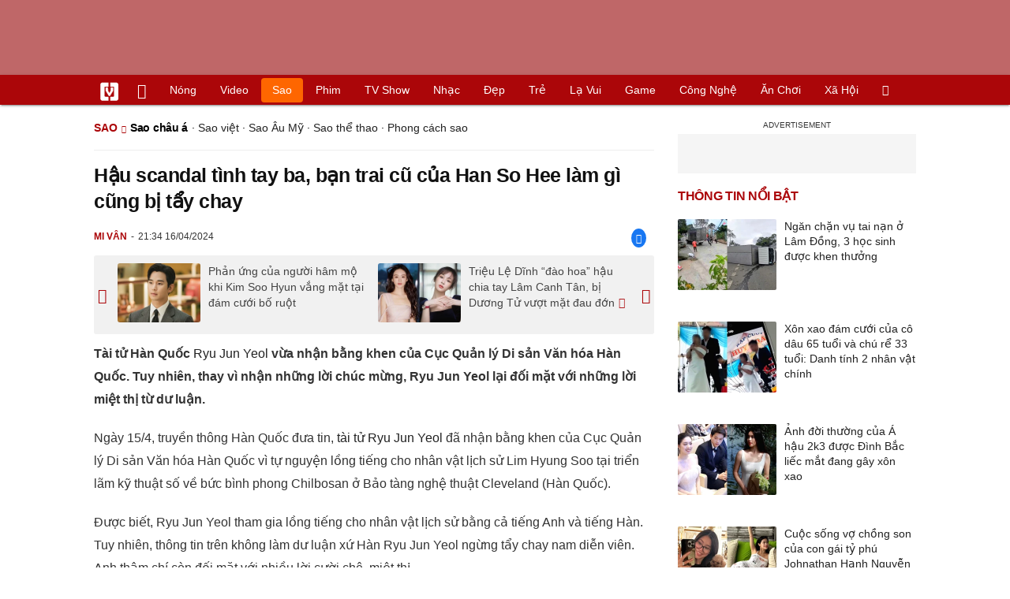

--- FILE ---
content_type: text/html; charset=UTF-8
request_url: https://vietgiaitri.com/hau-scandal-tinh-tay-ba-ban-trai-cu-cua-han-so-hee-lam-gi-cung-bi-tay-chay-20240416i7142063/
body_size: 21927
content:
<!DOCTYPE html><html xmlns="http://www.w3.org/1999/xhtml" dir="ltr" lang="vi"><head><meta http-equiv="Content-Type" content="text/html; charset=UTF-8"><title>Hậu scandal tình tay ba, bạn trai cũ của Han So Hee làm gì cũng bị tẩy chay - Sao châu Á - Việt Giải Trí</title><link rel="stylesheet" href="https://vietgiaitri.com/css/0_vietgiaitricom.css?v=241218" type="text/css" media="screen" charset="utf-8"><meta name="viewport" content="width=device-width, initial-scale=1.0"><meta name="mobile-web-app-capable" content="yes"><link rel="apple-touch-icon" href="https://vietgiaitri.com/apple-touch-icon.png"><link rel="icon" sizes="32x32" type="image/png" href="https://vietgiaitri.com/imgs/logo32.png"><link rel="icon" sizes="16x16" type="image/png" href="https://vietgiaitri.com/imgs/logo16.png"><link rel="mask-icon" href="https://vietgiaitri.com/imgs/logo.svg" color="#ab0609"><link rel="shortcut icon" type="image/x-icon" href="https://vietgiaitri.com/favicon.ico"><meta name="msapplication-TileColor" content="#ab0609"><meta name="msapplication-config" content="/browserconfig.xml"><meta name="theme-color" content="#ab0609"><meta name="apple-mobile-web-app-title" content="Việt Giải Trí"><meta name="application-name" content="Việt Giải Trí"><meta name="msvalidate.01" content="D1978DA4C058E472F13DBF6E181A485F"><meta name="verify-v1" content="UN+AeZRMKsXqSBFVwona5SAKHL0fzPNrW4N4gOlAt2Y="><meta name="facebook-domain-verification" content="7g0pats6hl0r9cp85obz3g3njs6atj"><link rel="manifest" href="https://vietgiaitri.com/manifest.json"><link rel="alternate" type="application/rss+xml" title="Sao châu á &raquo; RSS Feed" href="https://vietgiaitri.com/sao-chau-a-cat/feed/"><link rel="index" title="Việt Giải Trí" href="https://vietgiaitri.com"><meta name="description" content="Tài tử Hàn Quốc Ryu Jun Yeol vừa nhận bằng khen của Cục Quản lý Di sản Văn hóa Hàn Quốc. Tuy nhiên, thay vì nhận những lời chúc mừng, Ryu Jun Yeol lại đối mặt với những lời miệt thị từ dư luận."><meta name="keywords" content="showbiz hàn,nghệ sĩ hàn,hyeri,ryu jun yeol,han so hee.,tài tử ryu jun yeol,ryu jun yeol và han so hee,scandal ryu jun yeol,sao châu á,sao châu á, sao chau a, sao châu á, diễn viên châu á, châu á lộ hàng, giải trí trung quốc, người đẹp trung quốc, diễn viên châu á nổi tiếng, trần quán hy,chung hân đồng"><link rel="canonical" href="https://vietgiaitri.com/hau-scandal-tinh-tay-ba-ban-trai-cu-cua-han-so-hee-lam-gi-cung-bi-tay-chay-20240416i7142063/"><meta property="og:type" content="article"><meta property="og:title" content="Hậu scandal tình tay ba, bạn trai cũ của Han So Hee làm gì cũng bị tẩy chay"> <meta property="og:description" content="Tài tử Hàn Quốc Ryu Jun Yeol vừa nhận bằng khen của Cục Quản lý Di sản Văn hóa Hàn Quốc. Tuy nhiên, thay vì nhận những lời chúc mừng, Ryu Jun Yeol lại đối mặt với những lời miệt thị từ dư luận."> <meta property="og:url" content="https://vietgiaitri.com/hau-scandal-tinh-tay-ba-ban-trai-cu-cua-han-so-hee-lam-gi-cung-bi-tay-chay-20240416i7142063/"><meta property="og:image" content="https://t.vietgiaitri.com/2024/4/6/hau-scandal-tinh-tay-ba-ban-trai-cu-cua-han-so-hee-lam-gi-cung-bi-tay-chay-600x432-97f-7142063.webp"><meta property="og:site_name" content="Việt Giải Trí"> <meta property="og:rich_attachment" content="true"><meta content="2024-04-16T21:34:07+07:00" itemprop="datePublished" name="pubdate"><meta content="2024-04-16T21:34:07+07:00" itemprop="dateModified" name="lastmod"><meta property="og:image:alt" content="Hậu scandal tình tay ba, bạn trai cũ của Han So Hee làm gì cũng bị tẩy chay"><meta property="article:published_time" content="2024-04-16T21:34:07+07:00"><meta property="article:modified_time" content="2024-04-16T21:34:07+07:00"><meta property="article:section" content="Sao châu á"><meta property="article:section" content="Sao"><meta property="article:tag" content="showbiz hàn"><meta property="article:tag" content="nghệ sĩ hàn"><meta property="article:tag" content="hyeri"><meta property="article:tag" content="ryu jun yeol"><meta property="article:tag" content="han so hee."><meta property="article:tag" content="tài tử ryu jun yeol"><meta property="article:tag" content="ryu jun yeol và han so hee"><meta property="article:tag" content="scandal ryu jun yeol"><meta name="twitter:card" value="summary_large_image"><meta name="twitter:url" content="https://vietgiaitri.com/hau-scandal-tinh-tay-ba-ban-trai-cu-cua-han-so-hee-lam-gi-cung-bi-tay-chay-20240416i7142063/"><meta name="twitter:title" content="Hậu scandal tình tay ba, bạn trai cũ của Han So Hee làm gì cũng bị tẩy chay"><meta name="twitter:description" content="Tài tử Hàn Quốc Ryu Jun Yeol vừa nhận bằng khen của Cục Quản lý Di sản Văn hóa Hàn Quốc. Tuy nhiên, thay vì nhận những lời chúc mừng, Ryu Jun Yeol lại đối mặt với những lời miệt thị từ dư luận."><meta name="twitter:image" content="https://t.vietgiaitri.com/2024/4/6/hau-scandal-tinh-tay-ba-ban-trai-cu-cua-han-so-hee-lam-gi-cung-bi-tay-chay-600x432-97f-7142063.webp"><meta name="robots" content="index,follow,max-image-preview:large"><meta property="fb:app_id" content="592519131079049"><script type="text/javascript">var maketime = 1769911334;var hostname = 'https://vietgiaitri.com/hau-scandal-tinh-tay-ba-ban-trai-cu-cua-han-so-hee-lam-gi-cung-bi-tay-chay-20240416i7142063/';var wlbk = window.location.href;var show_ads = 1;var is_mobile = 0;var cache_version = '241218';var ADblocked = true;var lang = 'vi';var postid = 7142063;var typepage = 'single';var inhouse = 0;var created = 1713278047;var lastmod = 1713278047;var catname = ['sao-chau-a', 'sao'];var catid = 259973;</script></head><body data-instant-allow-query-string class="show_ads"><div class="cover_header avgt-div"><div class="ads_position" id="BigBanner"></div><div class="avgt-label"></div></div><div id="header"><ul class="cate-menu"><li class="icon cat-item"><a title="Việt Giải Trí" href="/" class="logo"></a></li><li class="icon cat-item cat-item-new"><a title="Tin mới nhất" href="/tin-moi-cat/" style="background:transparent !important"></a></li><li slug="es-choice"><a href="/es-choice-cat/">Nóng</a></li><li slug="clips"><a href="/clips/">Video</a></li><li class="cat-parent" slug="sao"><a href="/sao-cat/">Sao</a><ul class="children"><li slug="sao-viet"><a href="/sao-viet-cat/">Sao việt</a></li><li slug="sao-chau-a"><a href="/sao-chau-a-cat/">Sao châu Á</a></li><li slug="sao-au-my"><a href="/sao-au-my-cat/">Sao Âu Mỹ</a></li><li slug="sao-the-thao"><a href="/sao-the-thao-cat/">Sao thể thao</a></li><li slug="phong-cach-sao"><a href="/phong-cach-sao-cat/">Phong cách sao</a></li></ul></li><li class="cat-parent" slug="phim"><a href="/phim-cat/">Phim</a><ul class="children"><li slug="phim-viet"><a href="/phim-viet-cat/">Phim việt</a></li><li slug="phim-chau-a"><a href="/phim-chau-a-cat/">Phim châu á</a></li><li slug="phim-au-my"><a href="/phim-au-my-cat/">Phim âu mỹ</a></li><li slug="hau-truong-phim"><a href="/hau-truong-phim-cat/">Hậu trường phim</a></li></ul></li><li slug="tv-show"><a href="/tv-show-cat/">TV show</a></li><li class="cat-parent" slug="nhac"><a href="/nhac-cat/">Nhạc</a><ul class="children"><li slug="nhac-viet"><a href="/nhac-viet-cat/">Nhạc Việt</a></li><li slug="nhac-quoc-te"><a href="/nhac-quoc-te-cat/">Nhạc quốc tế</a></li></ul></li><li class="cat-parent" slug="dep"><a href="/dep-cat/">Đẹp</a><ul class="children"><li slug="thoi-trang"><a href="/thoi-trang-cat/">Thời trang</a></li><li slug="lam-dep"><a href="/lam-dep-cat/">Làm đẹp</a></li><li slug="nguoi-dep"><a href="/nguoi-dep-cat/">Người đẹp</a></li><li slug="sang-tao"><a href="/sang-tao-cat/">Sáng tạo</a></li></ul></li><li class="cat-parent" slug="tre"><a href="/tre-cat/">Trẻ</a><ul class="children"><li slug="netizen"><a href="/netizen-cat/">Netizen</a></li><li slug="trac-nghiem"><a href="/trac-nghiem-cat/">Trắc nghiệm</a></li><li slug="goc-tam-tinh"><a href="/goc-tam-tinh-cat/">Góc tâm tình</a></li><li slug="hoc-hanh"><a href="/hoc-hanh-cat/">Học hành</a></li><li slug="kien-thuc-gioi-tinh"><a href="/kien-thuc-gioi-tinh-cat/">Kiến thức giới tính</a></li></ul></li><li slug="la-vui"><a href="/la-vui-cat/">Lạ vui</a></li><li class="cat-parent" slug="game"><a href="/game-cat/">Game</a><ul class="children"><li slug="mot-game"><a href="/mot-game-cat/">Mọt game</a></li><li slug="cosplay"><a href="/cosplay-cat/">Cosplay</a></li></ul></li><li class="cat-parent" slug="cong-nghe"><a href="/cong-nghe-cat/">Công nghệ</a><ul class="children"><li slug="do-2-tek"><a href="/do-2-tek-cat/">Đồ 2-Tek</a></li><li slug="the-gioi-so"><a href="/the-gioi-so-cat/">Thế giới số</a></li><li slug="oto"><a href="/oto-cat/">Ôtô</a></li><li slug="xe-may"><a href="/xe-may-cat/">Xe máy</a></li></ul></li><li class="cat-parent" slug="an-choi"><a href="/an-choi-cat/">Ăn chơi</a><ul class="children"><li slug="du-lich"><a href="/du-lich-cat/">Du lịch</a></li><li slug="am-thuc"><a href="/am-thuc-cat/">Ẩm thực</a></li></ul></li><li class="cat-parent" slug="xa-hoi"><a href="/xa-hoi-cat/">Xã hội</a><ul class="children"><li slug="tin-noi-bat"><a href="/tin-noi-bat-cat/">Tin nổi bật</a></li><li slug="phap-luat"><a href="/phap-luat-cat/">Pháp luật</a></li><li slug="the-gioi"><a href="/the-gioi-cat/">Thế giới</a></li><li slug="suc-khoe"><a href="/suc-khoe-cat/">Sức khỏe</a></li></ul></li><li class="icon cat-item cat-item-search cat-parent"><a title="search" href="#" style="background:transparent !important; padding-right:1px;"></a><ul class="children"><li class="icon cat-item" style="padding: 2px 100px 100px 100px; margin: -2px -112px -100px -100px;"><form accept-charset="utf-8" method="post" onsubmit="return run_search(this)" class="search"><input type="search" autocomplete="off" onfocus="this.value=' '" value="" class="formtip" name="s" placeholder="Tìm theo từ khóa..."><select class="stype"><option value="1">Tin tức</option><option value="2">Video</option></select><input type="submit" value="" class="btn"></form></li></ul></li></ul><div style="clear:both;"></div></div><div id="wrapper" class="clearfix"><div id="page" class="clearfix"><div id="content" style="float:left"> <div class="content-block"><script type="application/ld+json">{"@context":"https:\/\/schema.org","@type":"NewsArticle","mainEntityOfPage":{"@type":"WebPage","@id":"https:\/\/vietgiaitri.com\/hau-scandal-tinh-tay-ba-ban-trai-cu-cua-han-so-hee-lam-gi-cung-bi-tay-chay-20240416i7142063\/"},"headline":"Hậu scandal tình tay ba, bạn trai cũ của Han So Hee làm gì cũng bị tẩy chay","description":"Tài tử Hàn Quốc Ryu Jun Yeol vừa nhận bằng khen của Cục Quản lý Di sản Văn hóa Hàn Quốc. Tuy nhiên, thay vì nhận những lời chúc mừng, Ryu Jun Yeol lại đối mặt với những lời miệt thị từ dư luận.","image":{"@type":"ImageObject","url":"https:\/\/t.vietgiaitri.com\/2024\/4\/6\/hau-scandal-tinh-tay-ba-ban-trai-cu-cua-han-so-hee-lam-gi-cung-bi-tay-chay-600x432-97f-7142063.webp","width":500,"height":360},"keywords":"showbiz hàn, nghệ sĩ hàn, hyeri, ryu jun yeol, han so hee., tài tử ryu jun yeol, ryu jun yeol và han so hee, scandal ryu jun yeol","datePublished":"2024-04-16T21:34:07+07:00","dateModified":"2024-04-16T21:34:07+07:00","author":{"@type":"Person","name":"MI VÂN"},"publisher":{"@type":"Organization","name":"vietgiaitri.com","logo":{"@type":"ImageObject","url":"https:\/\/vietgiaitri.com\/imgs\/logo.png"}}}</script><div class="box-title" itemscope itemtype="http://schema.org/BreadcrumbList"><span class="parent" itemprop="itemListElement" itemscope itemtype="http://schema.org/ListItem"><a itemtype="http://schema.org/Thing" itemprop="item" href="/sao-cat/"><span itemprop="name">Sao</span></a><meta itemprop="position" content="1"></span><h2 itemprop="itemListElement" itemscope itemtype="http://schema.org/ListItem"><a itemtype="http://schema.org/Thing" itemprop="item" href="/sao-chau-a-cat/"><span itemprop="name">Sao châu á</span></a><meta itemprop="position" content="2"></h2><span class="child"> &middot; <a style="font-weight:normal;" href="/sao-viet-cat/">Sao việt</a> &middot; <a style="font-weight:normal;" href="/sao-au-my-cat/">Sao Âu Mỹ</a> &middot; <a style="font-weight:normal;" href="/sao-the-thao-cat/">Sao thể thao</a> &middot; <a style="font-weight:normal;" href="/phong-cach-sao-cat/">Phong cách sao</a></span></div><div style="clear:both;"></div><div class="post-content clearfix" id="post-7142063"><h1 itemprop="name">Hậu scandal tình tay ba, bạn trai cũ của Han So Hee làm gì cũng bị tẩy chay</h1><div class="post-info"><span class="author" id="post_author" post_author="12" user="thanhchuong">Mi Vân</span><span class="date" _time="1713278047">21:34 16/04/2024</span><span class="sh-facebook" onclick="share_facebook()"></span></div><div style="clear:both;"></div><div class="navigation"><div id="next_post_link"><a href="/phan-ung-cua-nguoi-ham-mo-khi-kim-soo-hyun-vang-mat-tai-dam-cuoi-bo-ruot-20240416i7142109/" rel="next"><img loading="lazy" src="https://t.vietgiaitri.com/2024/4/6/phan-ung-cua-nguoi-ham-mo-khi-kim-soo-hyun-vang-mat-tai-dam-cuoi-bo-ruot-600x432-75f-7142109-250x180.webp" alt="Phản ứng của người hâm mộ khi Kim Soo Hyun vắng mặt tại đám cưới bố ruột">Phản ứng của người hâm mộ khi Kim Soo Hyun vắng mặt tại đám cưới bố ruột</a></div><div id="previous_post_link"><a href="/trieu-le-dinh-dao-hoa-hau-chia-tay-lam-canh-tan-bi-duong-tu-vuot-mat-dau-don-ihyes-20240416i7142059/" rel="prev"><img loading="lazy" src="https://t.vietgiaitri.com/2024/4/6/trieu-le-dinh-dao-hoa-hau-chia-tay-lam-canh-tan-bi-duong-tu-vuot-mat-dau-don-600x432-ea5-7142059-250x180.webp" alt="Triệu Lệ Dĩnh &amp;#8220;đào hoa&amp;#8221; hậu chia tay Lâm Canh Tân, bị Dương Tử vượt mặt đau đớn"><span class="hasclip">Triệu Lệ Dĩnh &#8220;đào hoa&#8221; hậu chia tay Lâm Canh Tân, bị Dương Tử vượt mặt đau đớn</span></a></div></div><div class="entry clearfix" id="post-detail" itemprop="articleBody"><p> <strong> Tài tử Hàn Quốc <a href="/ryu-jun-yeol-key/"> Ryu Jun Yeol </a> vừa nhận bằng khen của Cục Quản lý Di sản Văn hóa Hàn Quốc. Tuy nhiên, thay vì nhận những lời chúc mừng, Ryu Jun Yeol lại đối mặt với những lời miệt thị từ dư luận. </strong> </p> <p> Ngày 15/4, truyền thông Hàn Quốc đưa tin, <a href="/tai-tu-ryu-jun-yeol-key/"> tài tử Ryu Jun Yeol </a> đã nhận bằng khen của Cục Quản lý Di sản Văn hóa Hàn Quốc vì tự nguyện lồng tiếng cho nhân vật lịch sử Lim Hyung Soo tại triển lãm kỹ thuật số về bức bình phong Chilbosan ở Bảo tàng nghệ thuật Cleveland (Hàn Quốc). </p> <p> Được biết, Ryu Jun Yeol tham gia lồng tiếng cho nhân vật lịch sử bằng cả tiếng Anh và tiếng Hàn. Tuy nhiên, thông tin trên không làm dư luận xứ Hàn Ryu Jun Yeol ngừng tẩy chay nam diễn viên. Anh thậm chí còn đối mặt với nhiều lời cười chê, miệt thị. </p> <div class="avgt-div"> <div class="avgt-label"> </div> <div class="ads_position" id="inpage"> </div> </div> <p style="text-align: center;"> <a id="img-ad-1" class="photo imgads ps" onclick="return false;" target="_blank" href="https://i.vietgiaitri.com/2024/4/16/hau-scandal-tinh-tay-ba-ban-trai-cu-cua-han-so-hee-lam-gi-cung-bi-tay-chay-545-7142063.jpg" data-index="0"> <img data-m="image/jpeg" data-width="1080" data-height="1350" data-p="125%" data-s="273186" src="https://i.vietgiaitri.com/2024/4/16/hau-scandal-tinh-tay-ba-ban-trai-cu-cua-han-so-hee-lam-gi-cung-bi-tay-chay-545-7142063.jpg" alt="Hậu scandal tình tay ba, bạn trai cũ của Han So Hee làm gì cũng bị tẩy chay - Hình 1" loading="lazy" style="width: 640px; height: 800px"> </a> <span style="width:640px" class="img-over"> <span class="close" onclick="close_ballon(this)"> <span class="avgt-label"> </span> </span> <ins id="ImageAds" class="ads_position"> </ins> </span> </p> <p style="text-align: center;"> <em> Ryu Jun Yeol vừa nhận bằng khen của chính phủ Hàn Quốc nhưng lại không nhận được sự ủng hộ của dư luận xứ Hàn (Ảnh: Men). </em> </p> <p> Nguyên nhân là Ryu Jun Yeol vướng bê bối tình tay ba với hai nữ diễn viên Han So Hee và <a href="/hyeri-key/"> Hyeri </a> hồi tháng 3 vừa rồi. Anh được cho là chưa dứt khoát tình cảm với Hyeri nhưng đã bắt đầu mối quan hệ với Han So Hee. </p> <p> Đặc biệt, sự im lặng của Ryu Jun Yeol khi dư luận dồn mọi sự quan tâm vào hai người phụ nữ khiến hình ảnh của tài tử thế hệ 8X càng thêm xấu xí trong mắt người hâm mộ. </p> <p> Sau 2 tuần căng thẳng đối mặt với dư luận xứ Hàn, Ryu Jun Yeol quyết định xác nhận đã chia tay Han So Hee và mong muốn khép lại bê bối tình tay ba ồn ào. Cách xử lý vấn đề của Ryu Jun Yeol khiến anh từ một ngôi <a href="/sao-cat/"> sao </a> tài năng, được nhiều người mến mộ trở thành nhân vật bị ghét bỏ. </p> <p> Trước khi Ryu Jun Yeol lên tiếng xác nhận chia tay Han So Hee, trang JTBC đã vào cuộc điều tra, lý giải nguyên nhân nam diễn viên kiên quyết giữ im lặng. </p> <p> Theo đó, bạn trai Han So Hee được cho là phải giữ &#8220;im hơi lặng tiếng&#8221; vì <a href="/phim-cat/"> phim </a> mới <em> The 8 Show </em> của anh sẽ ra mắt trong tháng 5 tới. Đây là bộ phim được đầu tư khủng tới kinh phí 3 tỷ won (khoảng 55 tỷ đồng) cho mỗi tập, có sự góp mặt của ngôi sao Chun Woo Hee, Park Jung Min, Lee Yeol Eum, Park Hae Joon&#8230; </p> <p style="text-align: center;"> <a class="photo" onclick="return false;" target="_blank" href="https://i.vietgiaitri.com/2024/4/16/hau-scandal-tinh-tay-ba-ban-trai-cu-cua-han-so-hee-lam-gi-cung-bi-tay-chay-c62-7142063.jpg" data-index="1"> <img data-m="image/jpeg" data-width="1280" data-height="720" data-p="56%" data-s="211680" src="https://i.vietgiaitri.com/2024/4/16/hau-scandal-tinh-tay-ba-ban-trai-cu-cua-han-so-hee-lam-gi-cung-bi-tay-chay-c62-7142063.jpg" alt="Hậu scandal tình tay ba, bạn trai cũ của Han So Hee làm gì cũng bị tẩy chay - Hình 2" loading="lazy" style="width: 640px; height: 360px"> </a> </p> <div class="avgt-div"> <div class="avgt-label"> </div> <div class="ads_position" id="inpage2"> </div> </div> <p style="text-align: center;"> <em> Chuyện tình tay ba giữa Ryu Jun Yeol, Han So Hee và Hyeri khiến hình ảnh của tài tử họ Ryu bị tổn hại nặng nề (Ảnh: Naver). </em> </p> <h3 style="padding-left: 10px; color: #888; font-weight: normal;"> Video đang HOT </h3> <div class="fixedif" id="outstream"> <iframe allow="accelerometer; autoplay; clipboard-write; encrypted-media; gyroscope; picture-in-picture; web-share" allowfullscreen loading="lazy" src="/player/ytiframe.html?postid=7142063&type=single&mute=1#3VYgVWJ6Itk"> </iframe> </div> <p> Ryu Jun Yeol bắt buộc phải tham gia quảng bá phim nên nam diễn viên không muốn chuyện đời tư ảnh hưởng tới công sức của đồng nghiệp và cả ê-kíp sản xuất <em> The 8 Show </em> . </p> <p> Tuy nhiên, việc Han So Hee liên tục đăng đàn chia sẻ chuyện tình cảm, trách móc Ryu Jun Yeol im lặng khiến cô bị khán giả chỉ trích gọi là &#8220;người thứ ba&#8221;, đã khiến anh quyết định chia tay Han So Hee để bảo vệ sự nghiệp. </p> <p> Hậu chia tay, trong khi Han So Hee mất 2 hợp đồng quảng cáo, một hợp đồng đóng phim thì sự nghiệp của Ryu Jun Yeol hầu như không bị ảnh hưởng. Nam diễn viên rục rịch bắt đầu quay bộ phim điện ảnh mới. </p> <p> Ngày 12/4, anh xuất hiện tự tin tại giải golf nổi tiếng <a href="/the-gioi-cat/"> thế giới </a> tại Mỹ với tư cách một caddie (người đảm nhận việc kéo và bảo quản túi đựng gậy) cho golf thủ Kim Joo Hyung. Được biết, Ryu Jun Yeol và Kim Joo Hyung vốn có mối quan hệ bạn bè thân thiết. </p> <p> Trước thềm sự kiện, tài tử <em> Reply 1988 </em> tỏ ra khá dè dặt và có phần lo lắng khi giao lưu với các phóng viên. Khi được yêu cầu nêu cảm nghĩ về việc tham gia giải golf năm nay, Ryu Jun Yeol không bình luận. </p> <p> Trước câu hỏi về scandal tình cảm ồn ào, nam diễn viên nói: &#8220;Tôi muốn kiềm chế và sẽ không nói bất cứ điều gì trong tình hình hiện tại. Nếu các bạn có câu hỏi gì thì tôi sẽ hỏi công ty quản lý của mình và trả lời bằng văn bản sau&#8221;. </p> <p style="text-align: center;"> <a class="photo" onclick="return false;" target="_blank" href="https://i.vietgiaitri.com/2024/4/16/hau-scandal-tinh-tay-ba-ban-trai-cu-cua-han-so-hee-lam-gi-cung-bi-tay-chay-19f-7142063.png" data-index="2"> <img data-m="image/png" data-width="660" data-height="467" data-p="71%" data-s="658771" src="https://i.vietgiaitri.com/2024/4/16/hau-scandal-tinh-tay-ba-ban-trai-cu-cua-han-so-hee-lam-gi-cung-bi-tay-chay-19f-7142063.png" alt="Hậu scandal tình tay ba, bạn trai cũ của Han So Hee làm gì cũng bị tẩy chay - Hình 3" loading="lazy" style="width: 640px; height: 452.84848484848px"> </a> </p> <div class="avgt-div"> <div class="avgt-label"> </div> <div class="ads_position" id="inpage3"> </div> </div> <p style="text-align: center;"> <em> Ryu Jun Yeol (giữa, mũ xanh) vui vẻ tham dự giải golf tại Mỹ, tháng 4 (Ảnh: in). </em> </p> <p> Tuy nhiên, khi tham dự sự kiện, nam diễn viên tỏ ra vô cùng phấn khích, hào hứng, tương tác vui vẻ cùng Kim Joo Hyung và các golf thủ nổi tiếng khác. </p> <p> Trên mạng <a href="/xa-hoi-cat/"> xã hội </a> , một số ý kiến cho rằng, Ryu Jun Yeol không thành thật. Anh luôn gây dựng hình ảnh một ngôi sao yêu môi trường, nhưng trên thực tế lại có niềm đam mê với golf &#8211; môn <a href="/the-thao-cat/"> thể thao </a> được cho là có tác động xấu đến hệ sinh thái. </p> <p> Ryu Jun Yeol (SN 1986) là ngôi sao của điện ảnh xứ Hàn. Thành công của bộ phim <em> Reply 1988 </em> vào năm 2015 là bước ngoặt lớn trong sự nghiệp của anh. Vai diễn mang đến cho nam diễn viên sinh năm 1986 nhiều giải thưởng, cải thiện vị thế trong làng giải trí và cơ hội tham gia các dự án lớn. </p> <p> Tiếp đó, Ryu Jun Yeol tỏa sáng trên màn ảnh rộng. Anh ghi dấu ấn trong các dự án như <em> The King, A Taxi Driver, Believer&#8230; </em> Đặc biệt, <em> A Taxi Driver </em> còn là phim điện ảnh có doanh thu cao nhất năm 2017, phá hàng loạt kỷ lục, trở thành phim Hàn Quốc thứ 10 trong lịch sử có hơn 12 triệu lượt người xem. Vai diễn mang lại cho Ryu Jun Yeol đề cử Nam diễn viên mới xuất sắc tại giải Rồng Xanh 2017. </p> <p style="text-align: center;"> <a id="img-ad-2" class="photo imgads ps" onclick="return false;" target="_blank" href="https://i.vietgiaitri.com/2024/4/16/hau-scandal-tinh-tay-ba-ban-trai-cu-cua-han-so-hee-lam-gi-cung-bi-tay-chay-0c2-7142063.jpg" data-index="3"> <img data-m="image/jpeg" data-width="1080" data-height="1350" data-p="125%" data-s="186420" src="https://i.vietgiaitri.com/2024/4/16/hau-scandal-tinh-tay-ba-ban-trai-cu-cua-han-so-hee-lam-gi-cung-bi-tay-chay-0c2-7142063.jpg" alt="Hậu scandal tình tay ba, bạn trai cũ của Han So Hee làm gì cũng bị tẩy chay - Hình 4" loading="lazy" style="width: 640px; height: 800px"> </a> <span style="width:640px" class="img-over"> <span class="close" onclick="close_ballon(this)"> <span class="avgt-label"> </span> </span> <ins id="ImageAds2" class="ads_position"> </ins> </span> </p> <p style="text-align: center;"> <em> Ryu Jun Yeol là ngôi sao tài năng, được nhiều khán giả mến mộ trước ồn ào đời tư (Ảnh: Men). </em> </p> <p> Năm 2023, Ryu Jun Yeol khẳng định vị thế trong làng giải trí nhờ vai diễn trong <em> Dạ điểu </em> và giành danh hiệu Ảnh đế Baeksang mảng điện ảnh năm 2023. Anh được xem là ngôi sao đặc biệt của làng giải trí xứ Hàn bởi tự vươn lên bằng thực lực mà không nhờ ngoại hình. </p> <p> Nhờ làm việc chăm chỉ, Ryu Jun Yeol có khối tài sản đáng nể. Theo Naver, nam diễn viên sở hữu khoảng 17 triệu USD (khoảng 420 tỷ đồng) nhờ thu nhập từ việc đóng phim, các hợp đồng quảng cáo và kinh doanh bất động sản. </p> <div class="avgt-div"> <div class="avgt-label"> </div> <div class="ads_position" id="inpage4-ajax"> </div> </div> <p> Tờ Naver cũng nhận định, ồn ào tình tay ba được xem như một vết nhơ trong sự nghiệp của tài tử Ryu Jun Yeol. Với tình hình hiện tại, cơ hội làm việc trong làng giải trí của tài tử <em> Reply 1988 </em> chưa bị ảnh hưởng nhiều, nhưng chắc chắn, tình cảm của khán giả dành cho anh giảm sút đáng kể. </p> <div style="height:1px; margin:0; padding:0" id="trackingimg" data-bg="[data-uri]" class="pk_holder"> </div> <div id="content2" class="hide" onclick="this.classList.remove('hide')"> <h2> Ryu Jun Yeol bị "bóc" giả vờ yêu môi trường, báo Hàn tung ngay bài viết gây bất ngờ! </h2> <p> <strong> Bài viết mới về Ryu Jun Yeol đã gây ra tranh cãi dữ dội trên mạng xã hội. </strong> </p> <p> Vào ngày 23/3, trang tin <i> Herald Pop </i> xứ Hàn đã đăng tải bài viết có tiêu đề <i> "Ryu Jun Yeol không có lỗi... Quần thể gấu Bắc Cực đang gia tăng". </i> Trong bài viết đề cập đến tranh cãi "tẩy xanh" của Ryu Jun Yeol, khi nam diễn viên làm đại sứ Tổ chức Hòa Bình Xanh, tham gia nhiều chiến dịch kêu gọi bảo vệ gấu Bắc Cực nhưng lại có nhiều sở thích gây hại tới môi trường. Sau ồn ào tình ái và lộ những sở thích gây hại môi trường, Ryu Jun Yeol đang bị Tổ chức này xem xét lại chức danh đại sứ. </p> <p> Herald Pop đưa ra dẫn chứng báo cáo của Tổ chức Chính sách Ấm lên Toàn cầu (GWPF) công bố vào tháng 2/2023. Theo đó, ước tính có 12.000 gấu Bắc Cực sống vào thập niên 1960. Đến năm 2023, số cá thể gấu tăng gấp gần 3 lần, lên đến con số 32.000 sinh sống trên khắp các khu vực Bắc cực. Không có kết quả nghiên cứu cho thấy số gấu Bắc Cực bị giảm sút do thiếu môi trường sống, băng ở biển Bắc Cực vào mùa hè cũng không giảm đáng kể so với năm 2007. </p> <p style="text-align: center;"> <a class="photo" onclick="return false;" target="_blank" href="https://i.vietgiaitri.com/2024/3/23/ryu-jun-yeol-bi-boc-gia-vo-yeu-moi-truong-bao-han-tung-ngay-bai-viet-gay-bat-ngo-5b0-7124169.jpg" data-index="4"> <img data-m="image/jpeg" data-width="606" data-height="838" data-p="138%" data-s="99654" src="https://i.vietgiaitri.com/2024/3/23/ryu-jun-yeol-bi-boc-gia-vo-yeu-moi-truong-bao-han-tung-ngay-bai-viet-gay-bat-ngo-5b0-7124169.jpg" alt="Ryu Jun Yeol bị bóc giả vờ yêu môi trường, báo Hàn tung ngay bài viết gây bất ngờ! - Hình 1" loading="lazy" style="width: 606px; height: 838px"> </a> </p> <div class="avgt-div"> <div class="avgt-label"> </div> <div class="ads_position" id="inpage5-ajax"> </div> </div> <p style="text-align: center;"> <em> <i> Bài viết của Herlad Pop... </i> </em> </p> <p style="text-align: center;"> <a class="photo" onclick="return false;" target="_blank" href="https://i.vietgiaitri.com/2024/3/23/ryu-jun-yeol-bi-boc-gia-vo-yeu-moi-truong-bao-han-tung-ngay-bai-viet-gay-bat-ngo-4b9-7124169.jpg" data-index="5"> <img data-m="image/jpeg" data-width="480" data-height="556" data-p="116%" data-s="45333" src="https://i.vietgiaitri.com/2024/3/23/ryu-jun-yeol-bi-boc-gia-vo-yeu-moi-truong-bao-han-tung-ngay-bai-viet-gay-bat-ngo-4b9-7124169.jpg" alt="Ryu Jun Yeol bị bóc giả vờ yêu môi trường, báo Hàn tung ngay bài viết gây bất ngờ! - Hình 2" loading="lazy" style="width: 480px; height: 556px"> </a> </p> <p style="text-align: center;"> <em> <i> ... có hàm ý bênh vực những tranh cãi môi trường của Ryu Jun Yeol? </i> </em> </p> <p> Nói cách khác, Herald Pop kết luận số lượng gấu Bắc Cực vẫn gia tăng và những hành động của Ryu Jun Yeol không hề làm ảnh hưởng đến môi trường. Bài viết này dường như có ý "cà khịa" Ryu Jun Yeol trong cơn khủng hoảng. Nhưng cũng có không ít ý kiến cho rằng bài viết này "tẩy trắng", giúp nam diễn viên <i> Reply 1988 </i> lấy lại hình ảnh tích cực sau những ngày "sóng gió" qua. </p> <p> Nhiều người chỉ trích Ryu Jun Yeol hèn nhát, trốn tránh công chúng, không đưa ra phát ngôn cá nhân mà chỉ núp sau những bài viết media play "tẩy trắng". Trước đó, nam diễn viên đã bị chỉ trích kịch liệt vì cáo buộc mạo danh "nguồn tin thân cận" đấu tố Hyeri đeo bám, ảo tưởng trong mối quan hệ. </p> <p> Sau khi Han So Hee "thấm đòn" tẩy chay từ công chúng, đến lượt Ryu Jun Yeol chịu những tổn thất trong sự nghiệp. Nam diễn viên bị "đào" lại hàng loạt phốt, bị chỉ trích "đạo đức giả" khi lời nói không đi với việc làm. Cụ thể, Ryu Jun Yeol luôn tự nhận là người yêu môi trường nhưng lại thích chơi golf - môn thể thao tàn phá môi trường bậc nhất. Nam diễn viên thay ốp điện thoại như thay áo, thường xuyên để lộ cảnh dùng đồ nhựa dùng 1 lần, xách túi làm từ da bê non. </p> <div class="avgt-div"> <div class="avgt-label"> </div> <div class="ads_position" id="inpage6-ajax"> </div> </div> <p style="text-align: center;"> <a id="img-ad-3" class="photo imgads ps" onclick="return false;" target="_blank" href="https://i.vietgiaitri.com/2024/3/23/ryu-jun-yeol-bi-boc-gia-vo-yeu-moi-truong-bao-han-tung-ngay-bai-viet-gay-bat-ngo-984-7124169.jpg" data-index="6"> <img data-m="image/jpeg" data-width="672" data-height="418" data-p="62%" data-s="211007" src="https://i.vietgiaitri.com/2024/3/23/ryu-jun-yeol-bi-boc-gia-vo-yeu-moi-truong-bao-han-tung-ngay-bai-viet-gay-bat-ngo-984-7124169.jpg" alt="Ryu Jun Yeol bị bóc giả vờ yêu môi trường, báo Hàn tung ngay bài viết gây bất ngờ! - Hình 3" loading="lazy" style="width: 640px; height: 398.09523809524px"> </a> <span style="width:640px" class="img-over"> <span class="close" onclick="close_ballon(this)"> <span class="avgt-label"> </span> </span> <ins id="ImageAds3" class="ads_position"> </ins> </span> </p> <p style="text-align: center;"> <i> Luôn miệng nói yêu môi trường nhưng hành động của Ryu Jun Yeol lại ngược lại </i> </p> <p> Vào thời điểm mới vào nghề, Ryu Jun Yeol cho biết anh quan tâm đến diễn xuất chứ không coi trọng tiền bạc. Đến năm 2021, diễn viên này bị Dispatch bóc trần thủ đoạn đầu cơ bất động sản. Bạn trai Han So Hee từng hùng hổ nói "Tôi không thể ra ngoài mà không có máy ảnh và sách" và cho biết anh thường dậy từ 5h sáng để đọc sách. Nhưng lại nam diễn viên như gà mắc tóc, nói <i> "Tôi không biết Hermann Hesse là ai" </i> khi được hỏi về nhà văn này. </p> <p style="text-align: center;"> <a class="photo" onclick="return false;" target="_blank" href="https://i.vietgiaitri.com/2024/3/23/ryu-jun-yeol-bi-boc-gia-vo-yeu-moi-truong-bao-han-tung-ngay-bai-viet-gay-bat-ngo-1d2-7124169.jpg" data-index="7"> <img data-m="image/jpeg" data-width="679" data-height="697" data-p="103%" data-s="477409" src="https://i.vietgiaitri.com/2024/3/23/ryu-jun-yeol-bi-boc-gia-vo-yeu-moi-truong-bao-han-tung-ngay-bai-viet-gay-bat-ngo-1d2-7124169.jpg" alt="Ryu Jun Yeol bị bóc giả vờ yêu môi trường, báo Hàn tung ngay bài viết gây bất ngờ! - Hình 4" loading="lazy" style="width: 640px; height: 656.96612665685px"> </a> </p> <p style="text-align: center;"> <i> Bạn trai Han So Hee bị vạch trần thủ đoạn đầu cơ bất động sản </i> </p> <p style="text-align: center;"> <a class="photo" onclick="return false;" target="_blank" href="https://i.vietgiaitri.com/2024/3/23/ryu-jun-yeol-bi-boc-gia-vo-yeu-moi-truong-bao-han-tung-ngay-bai-viet-gay-bat-ngo-c3f-7124169.jpg" data-index="8"> <img data-m="image/jpeg" data-width="679" data-height="774" data-p="114%" data-s="341758" src="https://i.vietgiaitri.com/2024/3/23/ryu-jun-yeol-bi-boc-gia-vo-yeu-moi-truong-bao-han-tung-ngay-bai-viet-gay-bat-ngo-c3f-7124169.jpg" alt="Ryu Jun Yeol bị bóc giả vờ yêu môi trường, báo Hàn tung ngay bài viết gây bất ngờ! - Hình 5" loading="lazy" style="width: 640px; height: 729.54344624448px"> </a> </p> <div class="avgt-div"> <div class="avgt-label"> </div> <div class="ads_position" id="inpage7-ajax"> </div> </div> <p style="text-align: center;"> <i> Ryu Jun Yeol tuyên bố mê sách nhưng lại lúng túng khi được hỏi về nhà văn Hermann Hesse </i> </p> <p> Đến ngày 22/3, đại diện tổ chức Hòa Bình Xanh (Greenpeace) thông báo sẽ xem xét lại vị trí đại sứ quảng bá của Ryu Jun Yeol sau 7 năm đồng hành. <i> "Chúng tôi đang xem xét yêu cầu của các nhà tài trợ về vấn đề này. Một trong những nhiệm vụ của Greenpeace là khuếch đại tiếng nói của người dân nhằm thúc đẩy sự thay đổi tích cực vì môi trường trong chính phủ và các doanh nghiệp. Nhân cơ hội này chúng tôi sẽ xem xét và thảo luận lại các quy định nội bộ liên quan đến đại sứ quảng bá", </i> đại diện Greenpeace cho biết. </p> </div> </p> <div id="origin" value="1"> <span class="origin-button" onclick="show_originurl(this, 'aHR0cHM6Ly9kYW50cmkuY29tLnZuL2dpYWktdHJpL2hhdS1zY2FuZGFsLXRpbmgtdGF5LWJhLWJhbi10cmFpLWN1LWN1YS1oYW4tc28taGVlLWxhbS1naS1jdW5nLWJpLXRheS1jaGF5LTIwMjQwNDE2MTEzMzA5NjE0Lmh0bQ==')"> </span> <span class="origin-url"> </span> <ins onclick="document.getElementById('origin').classList.replace('show', 'show2');"> </ins> </div> <p class="morelink"> <a href="/ryu-jun-yeol-rang-ro-nhu-di-tray-hoi-tai-su-kien-lon-hau-drama-tinh-ai-voi-han-so-hee-nhung-bi-chi-trich-vi-dieu-nay-20240411i7137826/">Ryu Jun Yeol rạng rỡ như đi trẩy hội tại sự kiện lớn hậu drama tình ái với Han So Hee, nhưng bị chỉ trích vì điều này </a> <span> <a href="/ryu-jun-yeol-rang-ro-nhu-di-tray-hoi-tai-su-kien-lon-hau-drama-tinh-ai-voi-han-so-hee-nhung-bi-chi-trich-vi-dieu-nay-20240411i7137826/"> <img loading="lazy" src="https://t.vietgiaitri.com/2024/4/4/ryu-jun-yeol-rang-ro-nhu-di-tray-hoi-tai-su-kien-lon-hau-drama-tinh-ai-voi-han-so-hee-nhung-bi-chi-trich-vi-dieu-nay-600x432-59a-7137826-250x180.webp" alt="Ryu Jun Yeol rạng rỡ như đi trẩy hội tại sự kiện lớn hậu drama tình ái với Han So Hee, nhưng bị chỉ trích vì điều này"> </a> Tài tử Ryu Jun Yeol tiếp tục "mất điểm" trong mắt công chúng với màn lộ diện mới đây. Sáng 11/4, tờ Edaily đưa tin tài tử Ryu Jun Yeol (Reply 1988) vừa tham dự giải golf nổi tiếng thế giới The Masters với tư cách 1 caddie (người đảm nhận việc kéo và bảo quản túi đựng gậy) cho golf thủ Kim... <a href="/ryu-jun-yeol-rang-ro-nhu-di-tray-hoi-tai-su-kien-lon-hau-drama-tinh-ai-voi-han-so-hee-nhung-bi-chi-trich-vi-dieu-nay-20240411i7137826/"> <ins title="[Đọc thêm]"> </ins> </a> </span> </p></div><div style="clear:both;"></div><div class="wpmn-print"><a class="ico" href="/hau-scandal-tinh-tay-ba-ban-trai-cu-cua-han-so-hee-lam-gi-cung-bi-tay-chay-20240416i7142063/print/" title="In" rel="nofollow">In</a></div><div class="sociable"><a class="self-fb-share" href="javascript:void(0)" onclick="share_facebook()"><span class="sh-facebook" style="font-size: 1.1em;line-height: 30px;"></span><span class="fb-count-share"></span>Chia sẻ</a></div><div class="useful"><div class="text">Bạn thấy bài viết này có hữu ích không?</div><div style="clear:both;"></div><div class="yes" onclick="useful(this, 1)">Có</div><div class="no" onclick="useful(this, 0)">Không</div><div style="clear:both;"></div></div><div style="clear:both; margin-top:15px"></div><div style="margin-top:10px; clear:both; position:relative; overflow:hidden;"><div class="avgt-div"><div class="avgt-label"></div><div id="UnderArticle" class="ads_position"></div></div></div><div style="clear:both;margin-top:10px;"></div><!-- Comments --><div id="box_comment_vgt" data-bg="[data-uri]" class="box_comment_vgt box_category width_common ad_holder"></div><!-- end Comments --><div class="more-post relatedin"><h2>Tin liên quan</h2><ul itemscope itemtype="http://schema.org/ItemPage" class="related-post"><li style="width:33.33%"><a itemprop="relatedLink" rel="bookmark" href="/ryu-jun-yeol-nhan-don-giang-manh-sau-phot-voi-han-so-hee-to-chuc-hoa-binh-xanh-vao-cuoc-20240322i7123223/"><img loading="lazy" src="https://t.vietgiaitri.com/2024/3/8/ryu-jun-yeol-nhan-don-giang-manh-sau-phot-voi-han-so-hee-to-chuc-hoa-binh-xanh-vao-cuoc-600x432-80a-7123223-250x180.webp" alt="Ryu Jun Yeol nhận &quot;đòn giáng&quot; mạnh sau phốt với Han So Hee, tổ chức Hòa Bình Xanh vào cuộc">Ryu Jun Yeol nhận "đòn giáng" mạnh sau phốt với Han So Hee, tổ chức Hòa Bình Xanh vào cuộc</a></li><li style="width:33.33%"><a itemprop="relatedLink" rel="bookmark" href="/hau-be-boi-hen-ho-han-so-hee-qua-khu-tai-tieng-cua-ryu-jun-yeol-bi-dao-lai-20240321i7122598/"><img loading="lazy" src="https://t.vietgiaitri.com/2024/3/7/hau-be-boi-hen-ho-han-so-hee-qua-khu-tai-tieng-cua-ryu-jun-yeol-bi-dao-lai-600x432-c1f-7122598-250x180.webp" alt="Hậu bê bối hẹn hò Han So Hee, quá khứ tai tiếng của Ryu Jun Yeol bị &quot;đào lại&quot;">Hậu bê bối hẹn hò Han So Hee, quá khứ tai tiếng của Ryu Jun Yeol bị "đào lại"</a></li><li style="width:33.33%"><a itemprop="relatedLink" rel="bookmark" href="/ryu-jun-yeol-tu-reply-1988-den-chuyen-tinh-tay-ba-xon-xao-lang-giai-tri-xu-han-20240321i7122069/"><img loading="lazy" src="https://t.vietgiaitri.com/2024/3/7/ryu-jun-yeol-tu-reply-1988-den-chuyen-tinh-tay-ba-xon-xao-lang-giai-tri-xu-han-600x432-8a3-7122069-250x180.webp" alt="Ryu Jun Yeol: Từ Reply 1988 đến chuyện tình tay ba xôn xao làng giải trí xứ Hàn">Ryu Jun Yeol: Từ Reply 1988 đến chuyện tình tay ba xôn xao làng giải trí xứ Hàn</a></li><li style="width:33.33%"><a itemprop="relatedLink" rel="bookmark" href="/mac-nguoi-cu-moi-dau-da-ryu-jun-yeol-reply-1988-gio-moi-len-tieng-ve-tin-ngoai-tinh-voi-han-so-hee-20240316i7118172/"><img loading="lazy" src="https://t.vietgiaitri.com/2024/3/6/mac-nguoi-cu-moi-dau-da-ryu-jun-yeol-reply-1988-gio-moi-len-tieng-ve-tin-ngoai-tinh-voi-han-so-hee-600x432-27b-7118172-250x180.webp" alt="Mặc người cũ - mới &quot;đấu đá&quot;, Ryu Jun Yeol (Reply 1988) giờ mới lên tiếng về tin ngoại tình với Han So Hee">Mặc người cũ - mới "đấu đá", Ryu Jun Yeol (Reply 1988) giờ mới lên tiếng về tin ngoại tình với Han So Hee</a></li><li style="width:33.33%"><a itemprop="relatedLink" rel="bookmark" href="/tro-treu-nhu-phim-ryu-jun-yeol-hyeri-chia-tay-nhung-van-phai-ve-chung-1-nha-20240405i7133420/"><img loading="lazy" src="https://t.vietgiaitri.com/2024/4/2/tro-treu-nhu-phim-ryu-jun-yeol-hyeri-chia-tay-nhung-van-phai-ve-chung-1-nha-600x432-a74-7133420-250x180.webp" alt="Trớ trêu như phim: Ryu Jun Yeol - Hyeri chia tay nhưng vẫn phải &quot;về chung 1 nhà&quot;!">Trớ trêu như phim: Ryu Jun Yeol - Hyeri chia tay nhưng vẫn phải "về chung 1 nhà"!</a></li><li style="width:33.33%"><a itemprop="relatedLink" rel="bookmark" href="/tinh-trang-cua-han-so-hee-va-ban-trai-sau-chuyen-tinh-2-tuan-20240404i7132649/"><img loading="lazy" src="https://t.vietgiaitri.com/2024/4/2/tinh-trang-cua-han-so-hee-va-ban-trai-sau-chuyen-tinh-2-tuan-600x432-5b2-7132649-250x180.webp" alt="Tình trạng của Han So Hee và bạn trai sau chuyện tình 2 tuần">Tình trạng của Han So Hee và bạn trai sau chuyện tình 2 tuần</a></li></ul><ul itemscope itemtype="http://schema.org/ItemPage" class="related-post hidden"><li class="ads_position" id="headcat-rel-ajax-0" style="width:100%"></li><li style="width:33.33%"><a itemprop="relatedLink" rel="bookmark" href="/da-deu-roi-voi-xin-loi-tinh-cu-chuyen-gi-dang-xay-ra-voi-han-so-hee-20240401i7130399/"><img loading="lazy" src="https://t.vietgiaitri.com/2024/4/1/da-deu-roi-voi-xin-loi-tinh-cu-chuyen-gi-dang-xay-ra-voi-han-so-hee-600x432-468-7130399-250x180.webp" alt="&quot;Đá đểu&quot; rồi vội xin lỗi tình cũ, chuyện gì đang xảy ra với Han So Hee?">"Đá đểu" rồi vội xin lỗi tình cũ, chuyện gì đang xảy ra với Han So Hee?</a></li><li style="width:33.33%"><a itemprop="relatedLink" rel="bookmark" href="/han-so-hee-lai-quay-xe-bat-ngo-xin-loi-vi-lam-ton-thuong-ryu-jun-yeol-sau-sac-20240331i7129521/"><img loading="lazy" src="https://t.vietgiaitri.com/2024/3/11/han-so-hee-lai-quay-xe-bat-ngo-xin-loi-vi-lam-ton-thuong-ryu-jun-yeol-sau-sac-600x432-8c4-7129521-250x180.webp" alt="Han So Hee lại &quot;quay xe&quot;: Bất ngờ xin lỗi vì làm tổn thương Ryu Jun Yeol sâu sắc">Han So Hee lại "quay xe": Bất ngờ xin lỗi vì làm tổn thương Ryu Jun Yeol sâu sắc</a></li><li style="width:33.33%"><a itemprop="relatedLink" rel="bookmark" href="/ly-do-ryu-jun-yeol-im-lang-trong-vu-on-ao-tinh-ai-voi-han-so-hee-20240331i7129396/"><img loading="lazy" src="https://t.vietgiaitri.com/2024/3/11/ly-do-ryu-jun-yeol-im-lang-trong-vu-on-ao-tinh-ai-voi-han-so-hee-600x432-5a7-7129396-250x180.webp" alt="Lý do Ryu Jun Yeol im lặng trong vụ ồn ào tình ái với Han So Hee">Lý do Ryu Jun Yeol im lặng trong vụ ồn ào tình ái với Han So Hee</a></li><li style="width:33.33%"><a itemprop="relatedLink" rel="bookmark" href="/han-so-hee-da-xeo-cuc-gat-tinh-cu-ryu-jun-yeol-ngay-sau-thong-bao-chia-tay-20240330i7129330/"><img loading="lazy" src="https://t.vietgiaitri.com/2024/3/10/han-so-hee-da-xeo-cuc-gat-tinh-cu-ryu-jun-yeol-ngay-sau-thong-bao-chia-tay-600x432-204-7129330-250x180.webp" alt="Han So Hee &quot;đá xéo&quot; cực gắt tình cũ Ryu Jun Yeol ngay sau thông báo chia tay">Han So Hee "đá xéo" cực gắt tình cũ Ryu Jun Yeol ngay sau thông báo chia tay</a></li><li style="width:33.33%"><a itemprop="relatedLink" rel="bookmark" href="/nuc-cuoi-chuyen-han-so-hee-va-ryu-jun-yeol-chia-tay-sau-2-tuan-hen-ho-20240330i7129285/"><img loading="lazy" src="https://t.vietgiaitri.com/2024/3/10/nuc-cuoi-chuyen-han-so-hee-va-ryu-jun-yeol-chia-tay-sau-2-tuan-hen-ho-600x432-e44-7129285-250x180.webp" alt="Nực cười chuyện Han So Hee và Ryu Jun Yeol chia tay sau 2 tuần hẹn hò">Nực cười chuyện Han So Hee và Ryu Jun Yeol chia tay sau 2 tuần hẹn hò</a></li><li style="width:33.33%"><a itemprop="relatedLink" rel="bookmark" href="/han-so-hee-mung-ra-mat-vui-nhu-trut-duoc-ganh-nang-sau-khi-chia-tay-ryu-jun-yeol-20240330i7129113/"><img loading="lazy" src="https://t.vietgiaitri.com/2024/3/10/han-so-hee-mung-ra-mat-vui-nhu-trut-duoc-ganh-nang-sau-khi-chia-tay-ryu-jun-yeol-600x432-ba1-7129113-250x180.webp" alt="Han So Hee mừng ra mặt, vui như trút được gánh nặng sau khi chia tay Ryu Jun Yeol?">Han So Hee mừng ra mặt, vui như trút được gánh nặng sau khi chia tay Ryu Jun Yeol?</a></li></ul><div class="moreposts" onclick="show_moreposts(this)"></div></div><div style="clear:both;"></div><div class="post-tag"><strong>Chủ đề: &nbsp;</strong><a href="/showbiz-han-key/" rel="tag" itemprop="keywords">showbiz hàn</a> <a href="/nghe-si-han-key/" rel="tag" itemprop="keywords">nghệ sĩ hàn</a> <a href="/hyeri-key/" rel="tag" itemprop="keywords">hyeri</a> <a href="/ryu-jun-yeol-key/" rel="tag" itemprop="keywords">ryu jun yeol</a> <a href="/han-so-hee-key/" rel="tag" itemprop="keywords">han so hee.</a> <a href="/tai-tu-ryu-jun-yeol-key/" rel="tag" itemprop="keywords">tài tử ryu jun yeol</a> <a href="/ryu-jun-yeol-va-han-so-hee-key/" rel="tag" itemprop="keywords">ryu jun yeol và han so hee</a> <a href="/scandal-ryu-jun-yeol-key/" rel="tag" itemprop="keywords">scandal ryu jun yeol</a></div><div style="clear:both; height: 15px;"></div><div class="avgt-div"><div class="avgt-label"></div><div style="text-align: center" id="ArticleBanner" class="ads_position"></div></div><div class="clipbox"><div class="fixedif left"><input type="hidden" id="vid_source" value="/temp/themecache/zjson/clip_views_549_7_20.json"><a id="clip_more" class="detail" href="/a-hau-cam-ly-bi-nghi-ke-fame-tu-tao-hint-hen-ho-dinh-bac-phai-len-tieng-gap-mong-netizen-dung-overthinking-20260131c7629685/">Xem thêm</a><a id="clip_more_share" class="detail detail_share" href="javascript:void(0)" onclick="share_facebook('/a-hau-cam-ly-bi-nghi-ke-fame-tu-tao-hint-hen-ho-dinh-bac-phai-len-tieng-gap-mong-netizen-dung-overthinking-20260131c7629685/')"><span class="fb_ico"></span>Share</a><iframe allow="autoplay; encrypted-media" webkitallowfullscreen mozallowfullscreen allowfullscreen loading="lazy" id="clip_loaded" src="/player/ytiframe.html?postid=7629685&autoplay=0#HkNMQyBmd80"></iframe></div><div class="fixedif"><div class="tab active" content="tab1" onclick="gotocliptab(this)">Xem nhiều</div><div style="clear:both"></div><div class="right" id="tab1"><a src="/player/ytiframe.html?postid=7629685#HkNMQyBmd80" href="/a-hau-cam-ly-bi-nghi-ke-fame-tu-tao-hint-hen-ho-dinh-bac-phai-len-tieng-gap-mong-netizen-dung-overthinking-20260131c7629685/" class="active"><img loading="lazy" src="https://t.vietgiaitri.com/2026/1/11/a-hau-cam-ly-bi-nghi-ke-fame-tu-tao-hint-hen-ho-dinh-bac-phai-len-tieng-gap-mong-netizen-dung-overthinking-800x576-e9e-7629685-250x180.webp" alt="Á hậu Cẩm Ly bị nghi &quot;ké fame&quot;, tự tạo hint hẹn hò Đình Bắc, phải lên tiếng gấp, mong netizen đừng &quot;overthinking&quot;">Á hậu Cẩm Ly bị nghi "ké fame", tự tạo hint hẹn hò Đình Bắc, phải lên tiếng gấp, mong netizen đừng "overthinking"<span class="duration">00:15</span></a><a src="/player/ytiframe.html?postid=7627915#bzazNhbyKj4" href="/ngay-luc-nay-tai-nha-dinh-bac-nguoi-ham-mo-vuot-30km-doi-nang-cho-doi-hang-gio-quyet-khong-ve-khi-chua-gap-than-tuong-20260128c7627915/"><img loading="lazy" src="https://t.vietgiaitri.com/2026/1/10/ngay-luc-nay-tai-nha-dinh-bac-nguoi-ham-mo-vuot-30km-doi-nang-cho-doi-hang-gio-quyet-khong-ve-khi-chua-gap-than-tuong-800x576-97a-7627915-250x180.webp" alt="Ngay lúc này tại nhà Đình Bắc: Người hâm mộ vượt 30km đội nắng chờ đợi hàng giờ, quyết không về khi chưa gặp thần tượng">Ngay lúc này tại nhà Đình Bắc: Người hâm mộ vượt 30km đội nắng chờ đợi hàng giờ, quyết không về khi chưa gặp thần tượng<span class="duration">02:10</span></a><a src="/player/ytiframe.html?postid=7629675#WgBGKK9fgUA" href="/dinh-bac-he-lo-ly-do-doi-mu-coi-cho-hlv-kim-sang-sik-khoanh-khac-viral-khap-coi-mang-tro-thanh-hinh-anh-cua-nam-20260131c7629675/"><img loading="lazy" src="https://t.vietgiaitri.com/2026/1/11/dinh-bac-he-lo-ly-do-doi-mu-coi-cho-hlv-kim-sang-sik-khoanh-khac-viral-khap-coi-mang-tro-thanh-hinh-anh-cua-nam-800x576-9de-7629675-250x180.webp" alt="Đình Bắc hé lộ lý do đội mũ cối cho HLV Kim Sang-sik, khoảnh khắc viral khắp cõi mạng trở thành hình ảnh của năm">Đình Bắc hé lộ lý do đội mũ cối cho HLV Kim Sang-sik, khoảnh khắc viral khắp cõi mạng trở thành hình ảnh của năm<span class="duration">00:23</span></a></div><!--box2--></div></div><div style="clear:both"></div><div class="avgt-div"><div class="avgt-label"></div><div id="post-headcat" align="center" class="ads_position"></div></div><div style="clear:both;"></div><div class="more-post more_cat"><h3>Tiêu điểm</h3><div class="related-post-thumb"><a href="/trieu-le-dinh-thao-chay-khoi-nguoi-tinh-co-gia-canh-tu-toi-gay-soc-nha-trai-lien-tung-don-tra-dua-20260131i7629995/"><img loading="lazy" src="https://t.vietgiaitri.com/2026/1/11/trieu-le-dinh-thao-chay-khoi-nguoi-tinh-co-gia-canh-tu-toi-gay-soc-nha-trai-lien-tung-don-tra-dua-800x576-589-7629995-250x180.webp" alt="Triệu Lệ Dĩnh tháo chạy khỏi người tình có gia cảnh tù tội gây sốc, nhà trai liền tung đòn &quot;trả đũa&quot;">Triệu Lệ Dĩnh tháo chạy khỏi người tình có gia cảnh tù tội gây sốc, nhà trai liền tung đòn "trả đũa"<div class="info"><span class="date datelist clock" time="1769855333">17:28:53 31/01/2026</span></div></a></div><div class="related-post-thumb"><a href="/nu-dien-vien-sa-sut-den-thuong-sau-khi-bi-dan-em-ngoc-nu-giat-chong-hat-cang-khoi-nha-ceo-truyen-thong-20260130i7629173/"><img loading="lazy" src="https://t.vietgiaitri.com/2026/1/10/nu-dien-vien-sa-sut-den-thuong-sau-khi-bi-dan-em-ngoc-nu-giat-chong-hat-cang-khoi-nha-ceo-truyen-thong-800x576-422-7629173-250x180.webp" alt="Nữ diễn viên sa sút đến thương sau khi bị đàn em ngọc nữ giật chồng, &quot;hất cẳng&quot; khỏi nhà CEO truyền thông">Nữ diễn viên sa sút đến thương sau khi bị đàn em ngọc nữ giật chồng, "hất cẳng" khỏi nhà CEO truyền thông<div class="info"><span class="date datelist clock" time="1769751788">12:43:08 30/01/2026</span></div></a></div><div class="related-post-thumb"><a href="/cuoc-song-cua-kieu-phong-huynh-nhat-hoa-sau-khi-giai-nghe-20260131i7629925/"><img loading="lazy" src="https://t.vietgiaitri.com/2026/1/11/cuoc-song-cua-kieu-phong-huynh-nhat-hoa-sau-khi-giai-nghe-800x576-dd8-7629925-250x180.webp" alt="Cuộc sống của &#039;Kiều Phong&#039; Huỳnh Nhật Hoa sau khi giải nghệ">Cuộc sống của 'Kiều Phong' Huỳnh Nhật Hoa sau khi giải nghệ<div class="info"><span class="date datelist clock" time="1769846387">14:59:47 31/01/2026</span></div></a></div><div class="related-post-thumb"><a href="/nu-dien-vien-say-thai-2-tuan-truoc-ngay-du-sinh-chong-gao-khoc-le-let-tham-thiet-trong-benh-vien-20260130i7629133/"><img loading="lazy" src="https://t.vietgiaitri.com/2026/1/10/nu-dien-vien-say-thai-2-tuan-truoc-ngay-du-sinh-chong-gao-khoc-le-let-tham-thiet-trong-benh-vien-800x576-1af-7629133-250x180.webp" alt="Nữ diễn viên sảy thai 2 tuần trước ngày dự sinh, chồng gào khóc lê lết thảm thiết trong bệnh viện">Nữ diễn viên sảy thai 2 tuần trước ngày dự sinh, chồng gào khóc lê lết thảm thiết trong bệnh viện<div class="info"><span class="date datelist clock" time="1769746608">11:16:48 30/01/2026</span></div></a></div><div class="related-post-thumb"><a href="/nhoi-long-ngoc-nu-showbiz-mat-con-gai-dau-long-nguy-kich-tinh-mang-do-vo-tu-cung-o-thang-cuoi-thai-ky-20260130i7629418/"><img loading="lazy" src="https://t.vietgiaitri.com/2026/1/10/nhoi-long-ngoc-nu-showbiz-mat-con-gai-dau-long-nguy-kich-tinh-mang-do-vo-tu-cung-o-thang-cuoi-thai-ky-800x576-c79-7629418-250x180.webp" alt="Nhói lòng ngọc nữ showbiz mất con gái đầu lòng, nguy kịch tính mạng do vỡ tử cung ở tháng cuối thai kỳ">Nhói lòng ngọc nữ showbiz mất con gái đầu lòng, nguy kịch tính mạng do vỡ tử cung ở tháng cuối thai kỳ<div class="info"><span class="date datelist clock" time="1769781070">20:51:10 30/01/2026</span></div></a></div><div class="related-post-thumb"><a href="/danh-tinh-nguoi-vo-bi-mat-cua-kim-jong-kook-20260131i7629644/"><img loading="lazy" src="https://t.vietgiaitri.com/2026/1/11/danh-tinh-nguoi-vo-bi-mat-cua-kim-jong-kook-800x576-2e4-7629644-250x180.webp" alt="Danh tính người vợ bí mật của Kim Jong Kook">Danh tính người vợ bí mật của Kim Jong Kook<div class="info"><span class="date datelist clock" time="1769816207">06:36:47 31/01/2026</span></div></a></div><div class="related-post-thumb"><a href="/my-nhan-bi-duoi-khoi-showbiz-visual-bien-dang-giong-hat-vu-dao-co-du-ma-la-lam-20260130i7629480/"><img loading="lazy" src="https://t.vietgiaitri.com/2026/1/10/my-nhan-bi-duoi-khoi-showbiz-visual-bien-dang-giong-hat-vu-dao-co-du-ma-la-lam-800x576-885-7629480-250x180.webp" alt="Mỹ nhân bị đuổi khỏi showbiz: Visual biến dạng, giọng hát vũ đạo có đủ mà lạ lắm">Mỹ nhân bị đuổi khỏi showbiz: Visual biến dạng, giọng hát vũ đạo có đủ mà lạ lắm<div class="info"><span class="date datelist clock" time="1769785147">21:59:07 30/01/2026</span></div></a></div><div class="related-post-thumb"><a href="/tinh-trang-cua-dien-vien-le-giang-20260130i7629162/"><img loading="lazy" src="https://t.vietgiaitri.com/2026/1/10/tinh-trang-cua-dien-vien-le-giang-800x576-2c7-7629162-250x180.webp" alt="Tình trạng của diễn viên Lê Giang">Tình trạng của diễn viên Lê Giang<div class="info"><span class="date datelist clock" time="1769750800">12:26:40 30/01/2026</span></div></a></div></div><div style="clear:both;"></div><div class="avgt-div"><div class="avgt-label"></div><div id="post-best-list" align="center" class="ads_position"></div></div><div style="clear:both;"></div><div class="more-post more_auth"><h3>Tin đang nóng</h3><div class="related-post-thumb"><a href="/phim-co-duong-tu-gay-phan-no-vi-chua-duong-luoi-bo-cuc-dien-anh-len-tieng-20260201i7630292/"><img loading="lazy" src="https://t.vietgiaitri.com/2026/2/1/phim-co-duong-tu-gay-phan-no-vi-chua-duong-luoi-bo-cuc-dien-anh-len-tieng-800x576-c75-7630292-250x180.webp" alt="Phim có Dương Tử gây phẫn nộ vì chứa đường lưỡi bò, Cục Điện ảnh lên tiếng">Phim có Dương Tử gây phẫn nộ vì chứa đường lưỡi bò, Cục Điện ảnh lên tiếng<div class="info"><span class="date datelist clock" time="1769902947">06:42:27 01/02/2026</span></div></a></div><div class="related-post-thumb"><a href="/phau-thuat-lay-bui-toc-khong-lo-khoi-da-day-be-trai-6-tuoi-o-da-nang-20260201i7630268/"><img loading="lazy" src="https://t.vietgiaitri.com/2026/2/1/phau-thuat-lay-bui-toc-khong-lo-khoi-da-day-be-trai-6-tuoi-o-da-nang-800x576-2fa-7630268-250x180.webp" alt="Phẫu thuật lấy búi tóc khổng lồ khỏi dạ dày bé trai 6 tuổi ở Đà Nẵng">Phẫu thuật lấy búi tóc khổng lồ khỏi dạ dày bé trai 6 tuổi ở Đà Nẵng<div class="info"><span class="date datelist clock" time="1769899670">05:47:50 01/02/2026</span></div></a></div><div class="related-post-thumb"><a href="/kim-tae-hee-cat-dut-quan-he-voi-chi-gai-chuyen-gi-khien-ngoc-nu-xu-han-phu-phang-den-the-20260201i7630276/"><img loading="lazy" src="https://t.vietgiaitri.com/2026/2/1/kim-tae-hee-cat-dut-quan-he-voi-chi-gai-chuyen-gi-khien-ngoc-nu-xu-han-phu-phang-den-the-800x576-3af-7630276-250x180.webp" alt="Kim Tae Hee cắt đứt quan hệ với chị gái, chuyện gì khiến ngọc nữ xứ Hàn phũ phàng đến thế?">Kim Tae Hee cắt đứt quan hệ với chị gái, chuyện gì khiến ngọc nữ xứ Hàn phũ phàng đến thế?<div class="info"><span class="date datelist clock" time="1769901195">06:13:15 01/02/2026</span></div></a></div><div class="related-post-thumb"><a href="/vu-khi-mien-nhiem-voi-tac-chien-dien-tu-lam-mua-lam-gio-o-ukraine-20260201i7630255/"><img loading="lazy" src="https://t.vietgiaitri.com/2026/2/1/vu-khi-mien-nhiem-voi-tac-chien-dien-tu-lam-mua-lam-gio-o-ukraine-800x576-70d-7630255-250x180.webp" alt="Vũ khí miễn nhiễm với tác chiến điện tử &quot;làm mưa, làm gió&quot; ở Ukraine">Vũ khí miễn nhiễm với tác chiến điện tử "làm mưa, làm gió" ở Ukraine<div class="info"><span class="date datelist clock" time="1769882130">00:55:30 01/02/2026</span></div></a></div><div class="related-post-thumb"><a href="/thanh-thanh-hien-xuan-hinh-la-cho-dua-tinh-than-cua-toi-giai-doan-kho-khan-20260201i7630322/"><img loading="lazy" src="https://t.vietgiaitri.com/2026/2/1/thanh-thanh-hien-xuan-hinh-la-cho-dua-tinh-than-cua-toi-giai-doan-kho-khan-800x576-382-7630322-250x180.webp" alt="Thanh Thanh Hiền: Xuân Hinh là chỗ dựa tinh thần của tôi giai đoạn khó khăn">Thanh Thanh Hiền: Xuân Hinh là chỗ dựa tinh thần của tôi giai đoạn khó khăn<div class="info"><span class="date datelist clock" time="1769907363">07:56:03 01/02/2026</span></div></a></div><div class="related-post-thumb"><a href="/noi-so-cua-dien-vien-uyen-an-em-gai-tran-thanh-20260201i7630311/"><img loading="lazy" src="https://t.vietgiaitri.com/2026/2/1/noi-so-cua-dien-vien-uyen-an-em-gai-tran-thanh-800x576-84e-7630311-250x180.webp" alt="Nỗi sợ của diễn viên Uyển Ân - em gái Trấn Thành">Nỗi sợ của diễn viên Uyển Ân - em gái Trấn Thành<div class="info"><span class="date datelist clock" time="1769904580">07:09:40 01/02/2026</span></div></a></div><div class="related-post-thumb"><a href="/tang-duy-tan-tiec-nuoi-mot-thu-lien-quan-toi-bich-phuong-20260201i7630326/"><img loading="lazy" src="https://t.vietgiaitri.com/2026/2/1/tang-duy-tan-tiec-nuoi-mot-thu-lien-quan-toi-bich-phuong-800x576-fbc-7630326-250x180.webp" alt="Tăng Duy Tân tiếc nuối một thứ liên quan tới Bích Phương">Tăng Duy Tân tiếc nuối một thứ liên quan tới Bích Phương<div class="info"><span class="date datelist clock" time="1769907728">08:02:08 01/02/2026</span></div></a></div><div class="related-post-thumb"><a href="/nhung-smartphone-dang-chu-y-nhat-se-ra-mat-trong-thang-2-20260201i7630274/"><img loading="lazy" src="https://t.vietgiaitri.com/2026/2/1/nhung-smartphone-dang-chu-y-nhat-se-ra-mat-trong-thang-2-800x576-911-7630274-250x180.webp" alt="Những smartphone đáng chú ý nhất sẽ ra mắt trong tháng 2">Những smartphone đáng chú ý nhất sẽ ra mắt trong tháng 2<div class="info"><span class="date datelist clock" time="1769903455">06:50:55 01/02/2026</span></div></a></div></div><div style="clear:both;"></div><div class="avgt-div"><div class="avgt-label"></div><div id="ArticleFullBanner" align="center" class="ads_position"></div></div><div style="clear:both;"></div><div class="news" style="clear:both; margin-top:15px;"><h3>Tin mới nhất</h3><div class="post-content-archive"><a href="/tinh-canh-hien-tai-cua-park-bom-2ne1-20260201i7630238/"><img class="post-thumbnail" loading="lazy" src="https://t.vietgiaitri.com/2026/2/1/tinh-canh-hien-tai-cua-park-bom-2ne1-800x576-170-7630238-250x180.webp" alt="Tình cảnh hiện tại của Park Bom (2NE1)"><h4 class="">Tình cảnh hiện tại của Park Bom (2NE1)</h4></a><div class="info"><span class="date datelist clock" time="1769880053">00:20:53 01/02/2026</span></div>Dù đang trong giai đoạn tạm ngưng hoạt động vì lý do sức khỏe, Park Bom - thành viên nhóm nhạc huyền thoại 2NE1 vẫn thu hút sự quan tâm của công chúng</div><div class="post-content-archive"><a href="/hinh-anh-cao-troc-dau-cua-kang-daniel-khien-dan-tinh-bat-ngo-20260201i7630228/"><img class="post-thumbnail" loading="lazy" src="https://t.vietgiaitri.com/2026/2/1/hinh-anh-cao-troc-dau-cua-kang-daniel-khien-dan-tinh-bat-ngo-800x576-908-7630228-250x180.webp" alt="Hình ảnh cạo trọc đầu của Kang Daniel khiến dân tình bất ngờ"><h4 class="">Hình ảnh cạo trọc đầu của Kang Daniel khiến dân tình bất ngờ</h4></a><div class="info"><span class="date datelist clock" time="1769879647">00:14:07 01/02/2026</span></div>Khi thời điểm nhập ngũ đang đến rất gần, ca sĩ Kang Daniel bất ngờ khiến người hâm mộ xôn xao khi công khai hình ảnh với mái đầu cạo trọc, sớm hơn dự đoán của nhiều người.</div><div class="post-content-archive"><a href="/bat-loi-cho-dien-vien-cha-eun-woo-20260201i7630223/"><img class="post-thumbnail" loading="lazy" src="https://t.vietgiaitri.com/2026/2/1/bat-loi-cho-dien-vien-cha-eun-woo-800x576-49a-7630223-250x180.webp" alt="Bất lợi cho diễn viên Cha Eun Woo"><h4 class="">Bất lợi cho diễn viên Cha Eun Woo</h4></a><div class="info"><span class="date datelist clock" time="1769879471">00:11:11 01/02/2026</span></div>Tranh cãi càng trở nên gay gắt khi Cha Eun Woo từng đăng tải hình ảnh quảng bá quán lươn trên mạng xã hội với tư cách quán ăn quen.</div><div class="post-content-archive"><a href="/phat-so-voi-co-the-gay-tro-xuong-heo-mon-cua-con-gai-nu-dien-vien-quoc-dan-20260131i7630136/"><img class="post-thumbnail" loading="lazy" src="https://t.vietgiaitri.com/2026/1/11/phat-so-voi-co-the-gay-tro-xuong-heo-mon-cua-con-gai-nu-dien-vien-quoc-dan-800x576-b2a-7630136-250x180.webp" alt="Phát sợ với cơ thể gầy trơ xương, héo mòn của con gái &quot;nữ diễn viên quốc dân&quot;"><h4 class="">Phát sợ với cơ thể gầy trơ xương, héo mòn của con gái "nữ diễn viên quốc dân"</h4></a><div class="info"><span class="date datelist clock" time="1769868942">21:15:42 31/01/2026</span></div>Màn xuất hiện của nữ người mẫu với vóc dáng gầy trơ xương, xương cổ và xương sườn lộ rõ, cánh tay vô cùng khẳng khiu khiến netizen xứ Hàn giật mình phát hoảng.</div><div class="post-content-archive"><a href="/noi-tieng-sau-kho-do-danh-chuong-nhuoc-nam-van-o-nha-thue-20260131i7630133/"><img class="post-thumbnail" loading="lazy" src="https://t.vietgiaitri.com/2026/1/11/noi-tieng-sau-kho-do-danh-chuong-nhuoc-nam-van-o-nha-thue-800x576-241-7630133-250x180.webp" alt="Nổi tiếng sau &quot;Khó dỗ dành&quot;, Chương Nhược Nam vẫn ở nhà thuê"><h4 class="">Nổi tiếng sau "Khó dỗ dành", Chương Nhược Nam vẫn ở nhà thuê</h4></a><div class="info"><span class="date datelist clock" time="1769868738">21:12:18 31/01/2026</span></div>Theo truyền thông Hoa ngữ, dù đã hoạt động nghệ thuật nhiều năm và có thu nhập đáng kể, nữ diễn viên vẫn đang thuê nhà tại Bắc Kinh, thường xuyên sử dụng tàu điện ngầm để di chuyển.</div><div class="post-content-archive"><a href="/sau-loi-xin-loi-kim-than-co-kha-nang-cuu-van-su-nghiep-20260131i7630120/"><img class="post-thumbnail" loading="lazy" src="https://t.vietgiaitri.com/2026/1/11/sau-loi-xin-loi-kim-than-co-kha-nang-cuu-van-su-nghiep-800x576-ad5-7630120-250x180.webp" alt="Sau lời xin lỗi, Kim Thần có khả năng cứu vãn sự nghiệp"><h4 class="">Sau lời xin lỗi, Kim Thần có khả năng cứu vãn sự nghiệp</h4></a><div class="info"><span class="date datelist clock" time="1769868126">21:02:06 31/01/2026</span></div>Những công bố của cảnh sát và bài đăng xin lỗi của nữ diễn viên liên quan đến vụ tai nạn giao thông năm 2025 được cho là đã phần nào giúp cô hạ nhiệt dư luận.</div><div style="clear:both;"></div><div class="avgt-div"><div class="avgt-label"></div><div id="MoreAritcle1" align="center" class="ads_position"></div></div><div style="clear:both;"></div><div class="post-content-archive"><a href="/my-nhan-bi-ban-trai-chia-tay-doi-mon-qua-khan-gia-nghe-xong-ma-noi-gai-oc-20260131i7630102/"><img class="post-thumbnail" loading="lazy" src="https://t.vietgiaitri.com/2026/1/11/my-nhan-bi-ban-trai-chia-tay-doi-mon-qua-khan-gia-nghe-xong-ma-noi-gai-oc-800x576-c68-7630102-250x180.webp" alt="Mỹ nhân bị bạn trai chia tay đòi món quà, khán giả nghe xong mà nổi gai ốc"><h4 class="">Mỹ nhân bị bạn trai chia tay đòi món quà, khán giả nghe xong mà nổi gai ốc</h4></a><div class="info"><span class="date datelist clock" time="1769867027">20:43:47 31/01/2026</span></div>Seo Yoo Jung tiết lộ bạn trai cũ từng tặng cô chiếc vòng cổ làm bằng răng của người đó. Sau khi chia tay, người bạn trai đã đòi lại chiếc vòng đó.</div><div class="post-content-archive"><a href="/rapper-tai-tieng-toi-chong-toi-khan-gia-nghe-ten-ngan-den-tan-co-20260131i7630080/"><img class="post-thumbnail" loading="lazy" src="https://t.vietgiaitri.com/2026/1/11/rapper-tai-tieng-toi-chong-toi-khan-gia-nghe-ten-ngan-den-tan-co-800x576-664-7630080-250x180.webp" alt="Rapper tai tiếng tội chồng tội, khán giả nghe tên ngán đến tận cổ"><h4 class="">Rapper tai tiếng tội chồng tội, khán giả nghe tên ngán đến tận cổ</h4></a><div class="info"><span class="date datelist clock" time="1769865721">20:22:01 31/01/2026</span></div>Vào ngày 30/1, Edaily công bố độc quyền đoạn ghi âm tố cáo rapper MC Mong nhận thuốc hướng thần zolpidem dưới tên của quản lý A.</div><div class="post-content-archive"><a href="/park-shin-hye-bi-tat-manh-30-phat-oa-khoc-trong-nha-ve-sinh-20260131i7630071/"><img class="post-thumbnail" loading="lazy" src="https://t.vietgiaitri.com/2026/1/11/park-shin-hye-bi-tat-manh-30-phat-oa-khoc-trong-nha-ve-sinh-800x576-966-7630071-250x180.webp" alt="Park Shin Hye bị tát mạnh 30 phát, òa khóc trong nhà vệ sinh"><h4 class="">Park Shin Hye bị tát mạnh 30 phát, òa khóc trong nhà vệ sinh</h4></a><div class="info"><span class="date datelist clock" time="1769865009">20:10:09 31/01/2026</span></div>Park Shin Hye vừa xuất hiện trênchương trình My Grumpy Secretary. Tại đây, nữ diễn viên cho biết cô đã bị tát mạnh liên tiếp khi ghi hình cho bộ phim Nấc Thang Lên Thiên Đường.</div><div class="post-content-archive"><a href="/con-ai-che-park-min-young-xau-nua-khong-20260131i7630063/"><img class="post-thumbnail" loading="lazy" src="https://t.vietgiaitri.com/2026/1/11/con-ai-che-park-min-young-xau-nua-khong-800x576-0d1-7630063-250x180.webp" alt="Còn ai chê Park Min Young xấu nữa không?"><h4 class="">Còn ai chê Park Min Young xấu nữa không?</h4></a><div class="info"><span class="date datelist clock" time="1769863781">19:49:41 31/01/2026</span></div>Sau một thời gian dài khiến người hâm mộ lo lắng vì ngoại hình xuống sắc, Park Min Young đã chính thức trở lại với diện mạo không thể rạng rỡ hơn.</div><div class="post-content-archive"><a href="/tom-gon-canh-hen-ho-tinh-tu-cua-cap-dien-vien-tre-con-dut-cho-nhau-an-giua-pho-20260131i7630055/"><img class="post-thumbnail" loading="lazy" src="https://t.vietgiaitri.com/2026/1/11/tom-gon-canh-hen-ho-tinh-tu-cua-cap-dien-vien-tre-con-dut-cho-nhau-an-giua-pho-800x576-f05-7630055-250x180.webp" alt="Tóm gọn cảnh hẹn hò tình tứ của cặp diễn viên trẻ, còn đút cho nhau ăn giữa phố"><h4 class="">Tóm gọn cảnh hẹn hò tình tứ của cặp diễn viên trẻ, còn đút cho nhau ăn giữa phố</h4></a><div class="info"><span class="date datelist clock" time="1769862092">19:21:32 31/01/2026</span></div>Sáng 31/1, tờ 163 đưa tin, cặp đôi Trịnh Hợp Huệ Tử - Nhậm Hựu Luân vừa lọt vào ống kính của các tay săn ảnh khi tận hưởng buổi hẹn hò hạnh phúc, lãng mạn mới đây.</div><div class="post-content-archive"><a href="/park-shin-hye-nhap-vien-khan-cap-sau-khi-nga-khuyu-giua-truong-quay-20260131i7630050/"><img class="post-thumbnail" loading="lazy" src="https://t.vietgiaitri.com/2026/1/11/park-shin-hye-nhap-vien-khan-cap-sau-khi-nga-khuyu-giua-truong-quay-800x576-3e1-7630050-250x180.webp" alt="Park Shin Hye nhập viện khẩn cấp sau khi ngã khuỵu giữa trường quay"><h4 class="">Park Shin Hye nhập viện khẩn cấp sau khi ngã khuỵu giữa trường quay</h4></a><div class="info"><span class="date datelist clock" time="1769861642">19:14:02 31/01/2026</span></div>Sáng 31/1, tờ Xportsnews đưa tin, diễn viên Park Shin Hye vừa được đưa đi cấp cứu sau khi ngã khuỵu giữa 1 buổi ghi hình.</div></div><div style="clear:both;"></div><div class="avgt-div"><div class="avgt-label"></div><div id="MoreAritcle2" align="center" class="ads_position"></div></div><div style="clear:both;"></div><div class="news" style="clear:both;margin-top:15px;background: #f6f6f6;padding: 10px;border-radius: 5px;"><h3>Có thể bạn quan tâm</h3><div class="post-content-archive"><a href="/thuc-hu-thong-tin-canh-sat-giao-thong-vao-dam-cuoi-thu-giu-xe-may-20260201i7630380/"><img class="post-thumbnail" loading="lazy" src="https://t.vietgiaitri.com/2026/2/1/thuc-hu-thong-tin-canh-sat-giao-thong-vao-dam-cuoi-thu-giu-xe-may-800x576-1e7-7630380-250x180.webp" alt="Thực hư thông tin cảnh sát giao thông vào đám cưới thu giữ xe máy"><h4 class="">Thực hư thông tin cảnh sát giao thông vào đám cưới thu giữ xe máy</h4></a><div class="info"><a class="category" href="/phap-luat-cat/"><h4>Pháp luật</h4></a><span class="date datelist" time="1769911229">09:00:29 01/02/2026</span></div>Ngày 31/1, Phòng Cảnh sát giao thông, Công an tỉnh Gia Lai đang lập hồ sơ xử lý nhóm thanh niên vi phạm trật tự an toàn giao thông trên quốc lộ 25, đoạn qua xã Phú Thiện, Gia Lai.</div><div class="post-content-archive"><a href="/tphcm-ban-phao-hoa-17-diem-dem-giao-thua-tet-binh-ngo-2026-20260201i7630366/"><img class="post-thumbnail" loading="lazy" src="https://t.vietgiaitri.com/2026/2/1/tphcm-ban-phao-hoa-17-diem-dem-giao-thua-tet-binh-ngo-2026-800x576-cfe-7630366-250x180.webp" alt="TPHCM bắn pháo hoa 17 điểm đêm giao thừa Tết Bính Ngọ 2026"><h4 class="">TPHCM bắn pháo hoa 17 điểm đêm giao thừa Tết Bính Ngọ 2026</h4></a><div class="info"><a class="category" href="/tin-noi-bat-cat/"><h4>Tin nổi bật</h4></a><span class="date datelist" time="1769910399">08:46:39 01/02/2026</span></div>Theo kế hoạch, TPHCM tổ chức bắn pháo hoa tại 17 điểm, gồm: 4 điểm bắn pháo hoa tầm cao (kết hợp tầm thấp) và 13 điểm bắn pháo hoa tầm thấp. Các điểm bắn được phân bố tại nhiều khu vực trung tâm và cửa ngõ.</div><div class="post-content-archive"><a href="/tran-thi-thanh-thuy-gay-tieng-vang-o-nhat-ban-20260201i7630337/"><img class="post-thumbnail" loading="lazy" src="https://t.vietgiaitri.com/2026/2/1/tran-thi-thanh-thuy-gay-tieng-vang-o-nhat-ban-800x576-717-7630337-250x180.webp" alt="Trần Thị Thanh Thuý gây tiếng vang ở Nhật Bản"><h4 class="">Trần Thị Thanh Thuý gây tiếng vang ở Nhật Bản</h4></a><div class="info"><a class="category" href="/sao-the-thao-cat/"><h4>Sao thể thao</h4></a><span class="date datelist" time="1769909780">08:36:20 01/02/2026</span></div>Chủ côngTrần Thị Thanh Thúy, vừa ghi dấu ấn khi xuất sắc giành danh hiệu Cầu thủ xuất sắc nhất (MVP) trong trận đấu giao hữu của các ngôi sao (All-Star Games) thuộc giải SV.League.</div><div class="post-content-archive"><a href="/tom-dinh-huong-lien-va-chong-tren-san-pickleball-dau-cuu-chu-tich-tap-doan-song-the-nay-sao-20260201i7630333/"><img class="post-thumbnail" loading="lazy" src="https://t.vietgiaitri.com/2026/2/1/tom-dinh-huong-lien-va-chong-tren-san-pickleball-dau-cuu-chu-tich-tap-doan-song-the-nay-sao-800x576-8b7-7630333-250x180.webp" alt="&quot;Tóm dính&quot; Hương Liên và chồng trên sân pickleball, dâu cựu Chủ tịch Tập đoàn sống thế này sao?"><h4 class="">"Tóm dính" Hương Liên và chồng trên sân pickleball, dâu cựu Chủ tịch Tập đoàn sống thế này sao?</h4></a><div class="info"><a class="category" href="/netizen-cat/"><h4>Netizen</h4></a><span class="date datelist" time="1769909711">08:35:11 01/02/2026</span></div>Hương Liên (tên đầy đủ là Nguyễn Hương Liên, sinh năm 2002) có xuất phát điểm là gái xinh trên TikTok với nickname mỹ nhân nụ cười rồi trở thành người mẫu ảnh.</div><div class="post-content-archive"><a href="/tranh-cai-sau-khi-my-cong-bo-3-trieu-trang-ho-so-vu-trieu-phu-au-dam-20260201i7630354/"><img class="post-thumbnail" loading="lazy" src="https://t.vietgiaitri.com/2026/2/1/tranh-cai-sau-khi-my-cong-bo-3-trieu-trang-ho-so-vu-trieu-phu-au-dam-800x576-d37-7630354-250x180.webp" alt="Tranh cãi sau khi Mỹ công bố 3 triệu trang hồ sơ vụ triệu phú ấu dâm"><h4 class="">Tranh cãi sau khi Mỹ công bố 3 triệu trang hồ sơ vụ triệu phú ấu dâm</h4></a><div class="info"><a class="category" href="/the-gioi-cat/"><h4>Thế giới</h4></a><span class="date datelist" time="1769909681">08:34:41 01/02/2026</span></div>Chính quyền Mỹ đối mặt với những lời kêu gọi tiếp tục công bố hồ sơ, sau khi cho biết đã thực hiện đợt công khai cuối cùng liên quan tới vụ án của triệu phú ấu dâm Jeffrey Epstein.</div><div class="post-content-archive"><a href="/phim-ve-michael-jackson-se-tro-thanh-bom-tan-phong-ve-nam-nay-20260201i7630320/"><img class="post-thumbnail" loading="lazy" src="https://t.vietgiaitri.com/2026/2/1/phim-ve-michael-jackson-se-tro-thanh-bom-tan-phong-ve-nam-nay-800x576-213-7630320-250x180.webp" alt="Phim về Michael Jackson sẽ trở thành &#039;bom tấn&#039; phòng vé năm nay?"><h4 class="">Phim về Michael Jackson sẽ trở thành 'bom tấn' phòng vé năm nay?</h4></a><div class="info"><a class="category" href="/phim-au-my-cat/"><h4>Phim âu mỹ</h4></a><span class="date datelist" time="1769907232">07:53:52 01/02/2026</span></div>Bộ phim tiểu sử Michael tái hiện cuộc đời và di sản của ông hoàng nhạc pop Michael Jackson sẽ có buổi công chiếu sớm tại Berlin (Đức) vào ngày 10.4.</div><div class="post-content-archive"><a href="/xon-xao-hinh-anh-nu-dien-vien-di-lam-thue-voi-thu-nhap-25000-donggio-20260201i7630318/"><img class="post-thumbnail" loading="lazy" src="https://t.vietgiaitri.com/2026/2/1/xon-xao-hinh-anh-nu-dien-vien-di-lam-thue-voi-thu-nhap-25000-donggio-800x576-ad0-7630318-250x180.webp" alt="Xôn xao hình ảnh nữ diễn viên đi làm thuê với thu nhập 25.000 đồng/giờ"><h4 class="">Xôn xao hình ảnh nữ diễn viên đi làm thuê với thu nhập 25.000 đồng/giờ</h4></a><div class="info"><a class="category" href="/tv-show-cat/"><h4>Tv show</h4></a><span class="date datelist" time="1769907065">07:51:05 01/02/2026</span></div>Góp mặt trong Đệ nhất mưu sinh, Nguyên Thảo có dịp cùng đồng nghiệp trải nghiệm các công việc của người dân lao động.</div><div class="post-content-archive"><a href="/ca-si-viet-chuyen-nha-30-lan-am-anh-anh-trai-mat-khong-co-cho-de-quan-tai-20260201i7630313/"><img class="post-thumbnail" loading="lazy" src="https://t.vietgiaitri.com/2026/2/1/ca-si-viet-chuyen-nha-30-lan-am-anh-anh-trai-mat-khong-co-cho-de-quan-tai-800x576-f5d-7630313-250x180.webp" alt="Ca sĩ Việt chuyển nhà 30 lần, ám ảnh anh trai mất không có chỗ để quan tài"><h4 class="">Ca sĩ Việt chuyển nhà 30 lần, ám ảnh anh trai mất không có chỗ để quan tài</h4></a><div class="info"><a class="category" href="/sao-viet-cat/"><h4>Sao việt</h4></a><span class="date datelist" time="1769905436">07:23:56 01/02/2026</span></div>Giang Hồng Ngọc chia sẻ hành trình 20 năm ca hát từ cô bé 15 tuổi đạt giải thưởng đầu tiên, trải qua tuổi thơ cơ cực với 30 lần chuyển nhà và anh trai mất không có chỗ để quan tài.</div><div class="post-content-archive"><a href="/iphone-17-sap-lot-xac-manh-me-sau-khi-apple-thuc-hien-loi-hua-20260201i7630304/"><img class="post-thumbnail" loading="lazy" src="https://t.vietgiaitri.com/2026/2/1/iphone-17-sap-lot-xac-manh-me-sau-khi-apple-thuc-hien-loi-hua-800x576-31a-7630304-250x180.webp" alt="iPhone 17 sắp &#039;lột xác&#039; mạnh mẽ sau khi Apple thực hiện &#039;lời hứa&#039;"><h4 class="">iPhone 17 sắp 'lột xác' mạnh mẽ sau khi Apple thực hiện 'lời hứa'</h4></a><div class="info"><a class="category" href="/do-2-tek-cat/"><h4>Đồ 2-tek</h4></a><span class="date datelist" time="1769904511">07:08:31 01/02/2026</span></div>Điều này khiến nhiều người nghi ngờ liệu Apple có đang tụt lại phía sau trong cuộc đua AI hay không, đặc biệt khi các đối thủ Android đã tiến rất xa với AI tạo sinh trên smartphone.</div><div class="post-content-archive"><a href="/tiet-lo-bat-ngo-cua-trung-ta-vu-thang-loi-20260201i7630300/"><img class="post-thumbnail" loading="lazy" src="https://t.vietgiaitri.com/2026/2/1/tiet-lo-bat-ngo-cua-trung-ta-vu-thang-loi-800x576-b59-7630300-250x180.webp" alt="Tiết lộ bất ngờ của Trung tá Vũ Thắng Lợi"><h4 class="">Tiết lộ bất ngờ của Trung tá Vũ Thắng Lợi</h4></a><div class="info"><a class="category" href="/nhac-viet-cat/"><h4>Nhạc việt</h4></a><span class="date datelist" time="1769904065">07:01:05 01/02/2026</span></div>Trung tá, NSƯT Vũ Thắng Lợi - Phó giám đốc Dàn nhạc Giao hưởng Quân đội lần đầu tiết lộ về mối quan hệ đặc biệt với ca sĩ Hà An Huy.</div><div class="post-content-archive"><a href="/ai-co-the-de-doa-nen-dan-chu-20260201i7630298/"><img class="post-thumbnail" loading="lazy" src="https://t.vietgiaitri.com/2026/2/1/ai-co-the-de-doa-nen-dan-chu-800x576-da3-7630298-250x180.webp" alt="AI có thể đe dọa nền dân chủ"><h4 class="">AI có thể đe dọa nền dân chủ</h4></a><div class="info"><a class="category" href="/the-gioi-so-cat/"><h4>Thế giới số</h4></a><span class="date datelist" time="1769904034">07:00:34 01/02/2026</span></div>Một chuyên gia hàng đầu về công nghệ tuyên truyền, bà Inga Trauthig, nhận định, việc áp dụng công nghệ tiên tiến như vậy có thể bị chậm lại do sự miễn cưỡng của các chính trị gia trong việc nhường quyền kiểm soát chiến dịch cho AI.</div></div><div style="clear:both;"></div></div></div></div><div id="sidebars"><div class="avgt-div" style="margin-top: 0 !important;"><div class="avgt-label"></div><div id="RightBanner1" align="center" class="ads_position"></div></div><div style="clear:both;"></div><div class="sidebar-top"><ul><li class="widget"><h2>Thông tin nổi bật</h2><ul><li class="clearfix"><a class="widget-image" href="/ngan-chan-vu-tai-nan-o-lam-dong-3-hoc-sinh-duoc-khen-thuong-20260130i7629501/"><img loading="lazy" src="https://t.vietgiaitri.com/2026/1/10/ngan-chan-vu-tai-nan-o-lam-dong-3-hoc-sinh-duoc-khen-thuong-800x576-3d6-7629501-250x180.webp" alt="Ngăn chặn vụ tai nạn ở Lâm Đồng, 3 học sinh được khen thưởng">Ngăn chặn vụ tai nạn ở Lâm Đồng, 3 học sinh được khen thưởng</a></li><li class="clearfix"><a class="widget-image" href="/xon-xao-dam-cuoi-cua-co-dau-65-tuoi-va-chu-re-33-tuoi-danh-tinh-2-nhan-vat-chinh-20260130i7629347/"><img loading="lazy" src="https://t.vietgiaitri.com/2026/1/10/xon-xao-dam-cuoi-cua-co-dau-65-tuoi-va-chu-re-33-tuoi-danh-tinh-2-nhan-vat-chinh-800x576-706-7629347-250x180.webp" alt="Xôn xao đám cưới của cô dâu 65 tuổi và chú rể 33 tuổi: Danh tính 2 nhân vật chính">Xôn xao đám cưới của cô dâu 65 tuổi và chú rể 33 tuổi: Danh tính 2 nhân vật chính</a></li><li class="clearfix"><a class="widget-image" href="/anh-doi-thuong-cua-a-hau-2k3-duoc-dinh-bac-liec-mat-dang-gay-xon-xao-20260130i7629344/"><img loading="lazy" src="https://t.vietgiaitri.com/2026/1/10/anh-doi-thuong-cua-a-hau-2k3-duoc-dinh-bac-liec-mat-dang-gay-xon-xao-800x576-34f-7629344-250x180.webp" alt="Ảnh đời thường của Á hậu 2k3 được Đình Bắc liếc mắt đang gây xôn xao">Ảnh đời thường của Á hậu 2k3 được Đình Bắc liếc mắt đang gây xôn xao</a></li><li class="clearfix"><a class="widget-image" href="/cuoc-song-vo-chong-son-cua-con-gai-ty-phu-johnathan-hanh-nguyen-va-chong-goc-dubai-20260131i7629800/"><img loading="lazy" src="https://t.vietgiaitri.com/2026/1/11/cuoc-song-vo-chong-son-cua-con-gai-ty-phu-johnathan-hanh-nguyen-va-chong-goc-dubai-800x576-5f9-7629800-250x180.webp" alt="Cuộc sống vợ chồng son của con gái tỷ phú Johnathan Hạnh Nguyễn và chồng gốc Dubai">Cuộc sống vợ chồng son của con gái tỷ phú Johnathan Hạnh Nguyễn và chồng gốc Dubai</a></li><li class="clearfix"><a class="widget-image" href="/dam-cuoi-bien-hoa-gay-an-tuong-manh-khong-pho-truong-hoi-mon-nhung-tu-gia-nha-gai-khien-ai-nhin-cung-ao-uoc-20260131i7629823/"><img loading="lazy" src="https://t.vietgiaitri.com/2026/1/11/dam-cuoi-bien-hoa-gay-an-tuong-manh-khong-pho-truong-hoi-mon-nhung-tu-gia-nha-gai-khien-ai-nhin-cung-ao-uoc-800x576-d8a-7629823-250x180.webp" alt="Đám cưới Biên Hòa gây ấn tượng mạnh: Không phô trương hồi môn nhưng tư gia nhà gái khiến ai nhìn cũng &quot;ao ước&quot;">Đám cưới Biên Hòa gây ấn tượng mạnh: Không phô trương hồi môn nhưng tư gia nhà gái khiến ai nhìn cũng "ao ước"</a></li></ul></li></ul></div><div style="both:clear"></div><div class="avgt-div"><div class="avgt-label"></div><div id="RightBanner1b" align="center" class="ads_position"></div></div><div class="sidebar-top"><ul><li class="widget"><ul><li class="clearfix"><a class="widget-image" href="/doi-nam-nu-tu-vong-trong-can-nha-o-tay-ninh-20260130i7629384/"><img loading="lazy" src="https://t.vietgiaitri.com/2026/1/10/doi-nam-nu-tu-vong-trong-can-nha-o-tay-ninh-800x576-330-7629384-250x180.webp" alt="Đôi nam nữ tử vong trong căn nhà ở Tây Ninh">Đôi nam nữ tử vong trong căn nhà ở Tây Ninh</a></li><li class="clearfix"><a class="widget-image" href="/hoa-minzy-len-tieng-sau-khi-bi-chi-trich-vi-cuop-song-cua-soobin-20260130i7629178/"><img loading="lazy" src="https://t.vietgiaitri.com/2026/1/10/hoa-minzy-len-tieng-sau-khi-bi-chi-trich-vi-cuop-song-cua-soobin-800x576-38a-7629178-250x180.webp" alt="Hòa Minzy lên tiếng sau khi bị chỉ trích vì cướp sóng của SOOBIN">Hòa Minzy lên tiếng sau khi bị chỉ trích vì cướp sóng của SOOBIN</a></li><li class="clearfix"><a class="widget-image" href="/nam-1930-toan-bo-dan-cua-mot-ngoi-lang-da-mat-tich-bi-an-de-lai-quan-ao-va-thuc-an-dang-nau-do-20260130i7628390/"><img loading="lazy" src="https://t.vietgiaitri.com/2026/1/10/nam-1930-toan-bo-dan-cua-mot-ngoi-lang-da-mat-tich-bi-an-de-lai-quan-ao-va-thuc-an-dang-nau-do-800x576-dfc-7628390-250x180.webp" alt="Năm 1930, toàn bộ dân của một ngôi làng đã mất tích bí ẩn, để lại quần áo và thức ăn đang nấu dở">Năm 1930, toàn bộ dân của một ngôi làng đã mất tích bí ẩn, để lại quần áo và thức ăn đang nấu dở</a></li><li class="clearfix"><a class="widget-image" href="/tran-thanh-hari-won-gay-tranh-cai-lien-quan-soobin-hoang-son-20260131i7630066/"><img loading="lazy" src="https://t.vietgiaitri.com/2026/1/11/tran-thanh-om-ap-hari-won-trong-luc-soobin-phat-bieu-800x576-4a4-7630066-250x180.webp" alt="Trấn Thành, Hari Won gây tranh cãi liên quan Soobin Hoàng Sơn">Trấn Thành, Hari Won gây tranh cãi liên quan Soobin Hoàng Sơn</a></li><li class="clearfix"><a class="widget-image" href="/phuong-my-chi-xin-loi-20260201i7630243/"><img loading="lazy" src="https://t.vietgiaitri.com/2026/2/1/phuong-my-chi-xin-loi-800x576-580-7630243-250x180.webp" alt="Phương Mỹ Chi xin lỗi">Phương Mỹ Chi xin lỗi</a></li></ul></li></ul></div><div style="clear:both;"></div><div id="stickyads"><div class="avgt-div"><div class="avgt-label"></div><div class="ads_position" id="RightBanner3"></div></div></div><div style="clear:both;"></div></div></div><div style="clear:both;"></div><div class="avgt-div"><div class="avgt-label"></div><div class="ads_position" id="BottomBanner"></div></div><div style="clear:both;"></div><div id="footer"><div style="float:left; width:55%;"><span style="font-weight: bold;">CÔNG TY TNHH TRUYỀN THÔNG VIỆT HOÀNG</span><br><span style="font-weight: bold;">Giấy phép ICP: </span>64/GP-TTĐT do Sở Thông tin & Truyền thông TP.HCM cấp ngày 17/08/2018<br><span style="font-weight: bold;">Email: </span>contact<script type="text/javascript">document.write("@");</script>vietgiaitri.com.vn<br><span style="font-weight: bold;">Địa chỉ: </span>Số 31, Đường 11, Phường 5, Gò Vấp, TP.HCM<br><span style="font-weight: bold;">Chịu trách nhiệm nội dung: </span>Ông Phan Văn Sơn</div><div style="float:right; width:44%;"><a target="_blank" href="//vgt.vn/ads/" style="color:#aa0609"><b> QUẢNG CÁO</b></a> | <a target="_blank" href="//vgt.vn/tuyen-dung/" style="color:#236841"><b> TUYỂN DỤNG</b></a> | <a target="_blank" href="/quy-dinh-va-dieu-khoan-su-dung/"><b> Điều khoản</b></a> | <a href="/feed/"><b>FEED</b></a> | <a target="_blank" href="/archive-cln/"><b>Archive</b></a><div style="height:10px; clear:both"></div><span style="font-weight: bold;">HỢP TÁC TRUYỀN THÔNG & QUẢNG CÁO</span><br><span style="font-weight: bold;">Email: </span>webmaster<script type="text/javascript">document.write("@");</script>vietgiaitri.com.vn<br></div><div style="clear:both"></div></div></div><div class="avgt-div"><div class="ads_position" id="FloatLeft"></div></div><div class="avgt-div"><div class="ads_position" id="FloatRight"></div></div><div id="show_block_box"></div><div id="local"></div><div id="subscribe_btn" onclick="subscribeToPush()"></div><div id="detect" class="ad ads doubleclick ad-placement ad-placeholder adbadge BannerAd textads banner-ads banner_ads ad-unit ad-zone ad-space adsbox google_ads"></div><div id="Balloon"><div class="banner"><span class="close" onclick="close_ballon(this)"><span class="avgt-label"></span></span><div id="BalloonAds" class="ads_position"></div></div></div><script async="async" src="https://securepubads.g.doubleclick.net/tag/js/gpt.js"></script><script>window.googletag = window.googletag || {cmd: []};</script><script type="text/javascript" src="/js/0_vietgiaitricom.js?v=241218"></script><script async src="https://www.googletagmanager.com/gtag/js?id=G-KBQDSZKX3G"></script><script>window.dataLayer = window.dataLayer || [];function gtag(){dataLayer.push(arguments);}gtag('js', new Date());gtag('config', 'G-KBQDSZKX3G');</script><script src="/js/instantpage.js" type="module" defer></script></body></html><!--called_by_supper_cache-->
<!-- Dynamic page generated in 0.070 seconds. -->
<!-- Cached page generated on 2026-02-01 09:02:14 -->
<!--/hau-scandal-tinh-tay-ba-ban-trai-cu-cua-han-so-hee-lam-gi-cung-bi-tay-chay-20240416i7142063/-->

--- FILE ---
content_type: text/html; charset=utf-8
request_url: https://www.google.com/recaptcha/api2/aframe
body_size: 153
content:
<!DOCTYPE HTML><html><head><meta http-equiv="content-type" content="text/html; charset=UTF-8"></head><body><script nonce="3qhLZq195TjkjitKRajYIA">/** Anti-fraud and anti-abuse applications only. See google.com/recaptcha */ try{var clients={'sodar':'https://pagead2.googlesyndication.com/pagead/sodar?'};window.addEventListener("message",function(a){try{if(a.source===window.parent){var b=JSON.parse(a.data);var c=clients[b['id']];if(c){var d=document.createElement('img');d.src=c+b['params']+'&rc='+(localStorage.getItem("rc::a")?sessionStorage.getItem("rc::b"):"");window.document.body.appendChild(d);sessionStorage.setItem("rc::e",parseInt(sessionStorage.getItem("rc::e")||0)+1);localStorage.setItem("rc::h",'1769911339674');}}}catch(b){}});window.parent.postMessage("_grecaptcha_ready", "*");}catch(b){}</script></body></html>

--- FILE ---
content_type: application/javascript
request_url: https://vietgiaitri.com/js/0_vietgiaitricom.js?v=241218
body_size: 25381
content:
'use strict';window.show_ads=window.show_ads||0;window.wlbk=window.wlbk||window.location.href;window.hostname=window.hostname||window.location.href;-1=="1,2".indexOf(window.show_ads)||top.location==self.location&&-1==window.wlbk.indexOf(".php")&&-1==window.wlbk.indexOf("noads=1")||(window.show_ads=-3);
if(-1==window.location.hostname.indexOf("vietgiaitri.com")&&-1==window.location.hostname.indexOf("vgt.vn")||top.location!=self.location&&-1==window.wlbk.indexOf("preview=")&&-1==window.wlbk.indexOf("error-404-page"))window.top.location.href=window.hostname;
window.history.replaceState&&-1==window.wlbk.indexOf("/page/")&&-1==window.wlbk.indexOf("/demo/")&&-1==window.wlbk.indexOf("show=unchange")&&-1==window.wlbk.indexOf("nick=")&&-1==window.hostname.indexOf("error-404-page")&&window.history.replaceState(null,null,window.hostname);if(top.location!=self.location)try{void 0!==top.hostname&&top.hostname==self.hostname&&(console.log("close bad iframe"),window.frameElement.parentNode.removeChild(window.frameElement))}catch(a){}
var login=!1,name="vgt_ss",object={},value="",lg_userid="",type_user=0;if(-1!=window.location.hostname.indexOf("vgt.vn")&&"object"==typeof localStorage){value=(object=JSON.parse(localStorage.getItem(name)))?object.value:"";var exu=value.split("|");lg_userid=exu[1]?exu[1]:"";type_user=exu[2]?Number(exu[2]):0;if(""!=value){var expiresIn=object.timestamp,now=Date.now();now<=expiresIn&&(login=!0)}}var detect=document.querySelector("#detect");
detect&&"none"==window.getComputedStyle(detect).getPropertyValue("display")?window.ADblocked=!0:window.ADblocked=!1;var direct_ojbs=function(){let a={};window.direct_slot=Object.keys(a);return a},runcheckblock=0,checkblock;
detect&&(checkblock=setInterval(function(){window.ADblocked||"none"!=window.getComputedStyle(detect).getPropertyValue("display")||"function"!=typeof acceptableads||(acceptableads(),clearInterval(checkblock));100<runcheckblock&&"function"==typeof setCookieVGT&&(clearInterval(checkblock),setCookieVGT("ADblocked",null));runcheckblock++},50));
var timenow=Math.floor((new Date).getTime()/1E3),BTV_VGT=[],changenow=1571167209,timeupdate={0:1769911035,127950:1769822513,12:1769822513,120873:1769909688,99596:1769911035,44:1769911035,12075:1769823426,20429:1769907842,361958:1769909731,12042:1769910955,259972:1769909E3,549:1769909830,11:1769910669,39245:1769910669,259973:1769909830,161159:1769909795,201766:1769873310,5:1769904069,20955:1769904069,83529:1769865112,34210:1769907842,259985:1769847924,66118:1769904592,4:1769907238,181944:1769902311,
43489:1769907070,482957:1769907238,1090:1769844258,35864:1769777828,7:1769867063,3560275:1769824731,1725:1769811543,136373:1769910951,1974:1768484082,48:1769900813,550:1769823831,8:1769910405,142237:1769477217,164430:1742150760,39:1742150760,1:1761785946,6322:1742376512,237022:1744125484,6565:1769811372,40:1744615113,84298:1769904045,974:1769904514,1429:1769867767,9:1769904514,15:1769910955},tagmd5_list=[];
-1!=window.location.hostname.indexOf("vgt.vn")&&(timeupdate={"giai-tri":"1769909822","sao-viet":"1769908987","doi-song":"1769907470","showbiz-viet":"1769908987","showbiz-24h":"1769845688","hot-kols":"1769859522","tin-nong":"1769854970","hoa-hau":"1769857542","sao-han":"1769861541","sao-hoa-ngu":"1769854591","hot-trend":"1769858512","saos-profile":"1769826740","sao-noi-tieng":"1769909822","sao-au-my":"1769825599","sao-dep":"1769860322","nguoi-noi-tieng":"1769907470","the-gioi-ky-thu":"1769855452",
"hau-truong-phim":"1769844250",0:"1769909822"});window.cache_version=241218;window.maketime&&window.maketime>timenow&&(timenow=window.maketime);var lazytab={},prevScrollpos=window.pageYOffset||document.documentElement.scrollTop,has_scroll=!1,delta=30;
document.addEventListener("DOMContentLoaded",function(a){Array.prototype.slice.call(document.querySelectorAll("#header .cate-menu li")).forEach(function(d){let e;-1!=window.typepage.indexOf("video")?"clips"==d.getAttribute("slug")&&d.classList.add("current-cat"):(e=d.getAttribute("slug"))&&-1!=window.catname.indexOf(e)&&d.classList.add("current-cat")});"home"==window.typepage&&(a=Array.prototype.slice.call(document.querySelectorAll(".headline h3>span.parent")),a.forEach(function(d){d.addEventListener("mouseover",
function(e){e=d.querySelector(".children");null!==e&&(e.style.display="block")})}),a.forEach(function(d){d.addEventListener("mouseout",function(e){e=d.querySelector(".children");null!==e&&(e.style.display="none")})}));"single"==window.typepage&&Array.prototype.slice.call(document.querySelectorAll(".entry p>iframe:not([id^='google_ads'])")).forEach(function(d){if(d.getAttribute("height")<d.getAttribute("width")&&!d.parentNode.classList.contains("ads_position")){var e=document.createElement("div");
d=d.parentNode;e.classList.add("fixedif");e.innerHTML=d.innerHTML;d.parentNode.replaceChild(e,d)}});last_run();a=document.getElementById("FloatLeft");var b=document.getElementById("FloatRight");a.classList.remove("ads_position");b.classList.remove("ads_position");if(1362<=winwidth){var c=document.getElementById("wrapper");c=c.clientWidth+c.offsetLeft+10;a.style.right=c+"px";b.style.left=c+"px"}else a.style.display="none",b.style.display="none";"single"==window.typepage&&setTimeout(function(){activedtime=
!0},1E3*mustsecond);window.addEventListener("scroll",pre_scroll)});function pre_scroll(){window.clearTimeout(has_scroll);has_scroll=setTimeout(scroll_something,100)}function scroll_something(){var a=window.pageYOffset||document.documentElement.scrollTop;Math.abs(prevScrollpos-a)<=delta||(300<a&&(call_mouse_status(),de_realaccess_status(),realaccess_status(),window.ADblocked&&_error()),prevScrollpos=a)}
function reloader(){Array.prototype.slice.call(document.querySelectorAll(".date")).forEach(function(b){var c=Number(b.getAttribute("time"));c&&0<c&&(c=get_last_time(c),b.innerHTML=c)});if(!1 in HTMLImageElement.prototype&&"IntersectionObserver"in window){var a=Array.prototype.slice.call(document.querySelectorAll("img[loading=lazy],iframe[loading=lazy]"));0<a.length&&a.forEach(function(b){b.setAttribute("data-src",b.getAttribute("src"));b.removeAttribute("src");b.removeAttribute("loading");b.classList.add("lazy")})}"undefined"==
typeof myLazyLoad?myLazyLoad=new LazyLoad({elements_selector:".lazy",threshold:700,callback_loaded:function(b){var c=b.getAttribute("onclick");c&&-1!=c.indexOf("next_page_ajax")&&next_page_ajax(b,!0)}}):myLazyLoad.update();-3!=window.show_ads&&(a=Array.prototype.slice.call(document.querySelectorAll(".ads_position[id*='-ajax-']:not(.ad_holder)")),0<a.length&&(a.forEach(function(b){""==b.innerHTML.trim()&&b.id&&!b.getAttribute("ad_holder")&&(b.setAttribute("ajax",1),b.classList.add("ad_holder"),b.setAttribute("data-bg",
"[data-uri]"))}),"undefined"!=typeof ad_holder&&ad_holder.update()))}
function share_facebook(a){a||(a=document.querySelector("link[rel=canonical]")&&document.querySelector("link[rel=canonical]").href||window.location.href);-1==a.indexOf("http")&&(a=window.location.origin+a);a=a.replace("m.","www.");var b=(screen.height-600)/2-30;0>b&&(b=0);var c=(screen.width-600)/2;window.open("https://www.facebook.com/sharer.php?u="+encodeURIComponent(a),"mywindow","menubar=1,resizable=1,width=600,height=600,top="+b+",left="+c).focus();"undefined"!=typeof gtag&&gtag("event","click",
{event_category:"Share Facebook",event_label:a})}
function gotoclip(a){if("video_single"==window.typepage)window.location.href=a.getAttribute("href");else{var b=a.getAttribute("src");if(b){var c,d,e=a.getAttribute("href"),h=a.parentNode.parentNode.querySelector("a.active");h.classList.remove("active");a.classList.add("active");h.parentNode.insertBefore(a,h);a=document.getElementById("clip_loaded");h=a.parentNode;var f=document.createElement("iframe");f.setAttribute("scrolling","no");f.setAttribute("allow","accelerometer;autoplay;clipboard-write;encrypted-media;gyroscope;picture-in-picture;web-share");
f.setAttribute("allowfullscreen",!0);f.setAttribute("id","clip_loaded");f.setAttribute("src",b);f.setAttribute("title","play video");h.replaceChild(f,a);(c=document.getElementById("clip_more"))&&c.setAttribute("href",e);(d=document.getElementById("clip_more_share"))&&d.setAttribute("onclick","share_facebook('"+e+"')")}}return!1}
function gotocliptab(a){var b=a.getAttribute("content");if(b){var c=a.parentNode;c.querySelector(".tab.active").classList.remove("active");a.classList.add("active");c.querySelector(".right:not([id='"+b+"'])").style.display="none";a=c.querySelector("#"+b);uncomment_ele(a);a.style.display="block";"undefined"!=typeof myLazyLoad&&myLazyLoad.update();!1 in HTMLImageElement.prototype&&"IntersectionObserver"in window&&"undefined"==typeof lazytab[b]&&"function"==typeof LazyLoad&&(lazytab[b]=new LazyLoad({container:document.getElementById(b)}))}}
function show_moreposts(a){var b=document.querySelectorAll(".related-post.hidden");1<b.length?(uncomment_ele(b[0]),b[0].classList.remove("hidden"),reloader()):1==b.length?(uncomment_ele(b[0]),b[0].classList.remove("hidden"),a.style.display="none",reloader()):a.style.display="none"}
var timeinfo=get_time_now(),get_key=function(a,b){try{var c=(new URL(a)).searchParams.get(b);null===c&&(c="");return c}catch(d){return""}},maindomain=function(a){return a.split(".").slice(-2).join(".")},PublisherId="1015973",direct_slot=[],is_pwa=!1,tagrender={},tag_bad="object"==typeof sessionStorage&&JSON.parse(sessionStorage.getItem("Tag_Bad"))||{},setdomain="."+maindomain(window.location.hostname),install_pwa="object"==typeof localStorage&&Number(localStorage.getItem("PWA"))||0,rb3=null,fl=0,
call_autoads=!1,vn=getCookieVGT("VN"),countposts=[],network_status=navigator.onLine,connection=navigator.connection||navigator.mozConnection||navigator.webkitConnection,deviceMemory=navigator.deviceMemory||999,network_type=connection?connection.effectiveType:null,network_quality=network_type?update_network_quality(network_type):null,winwidth=Math.min(window.innerWidth,screen.width),winheight=Math.min(window.innerHeight,screen.height),autovideo="",playing="",myLazyLoad,show_holder,pk_holder,ad_holder,
callgif={},thisplay={},skipad=20,passback_vgt=["default",1,1],trackingimg=!1,activedtime=!1,realaccess_to=!1,realaccess=0,startX=0,startY=0,diffX,diffY,ctom,mustsecond=20,mustsecondcapmid=20,dontpop=!1,post_video_del=[],timeshow,toptag={},listv=[],top_posts,bodycls=document.body.classList,isInViewport=function(a){a=a.getBoundingClientRect();return 0<=a.top&&0<=a.left&&a.bottom-a.height/3*2<=(window.innerHeight||document.documentElement.clientHeight)&&a.right-a.width/3*2<=(window.innerWidth||document.documentElement.clientWidth)},
off=function(a){a=a.getBoundingClientRect();return{top:a.top+(window.pageYOffset||document.documentElement.scrollTop),left:a.left+(window.pageXOffset||document.documentElement.scrollLeft)}},catnu=[3,6322,1725,34210,7,11,550],catnam=[39,5267,164430,161159,288023,40,1429,6565,2555,12,142224,142223,142237,1974,974,9,84298],partnerhd=get_key(window.wlbk,"partner"),partner_lists={"default":1,ambient:1,blueseed:1,lava:1,adbro:1,google:1,ureka:1,nativead:1,adtech:1,mgid:1,inhouse:1,coccoc:1},partner_list=
[],default_unit="Responsive_All",ID=function(){return"_"+Math.random().toString(36).substr(2,9)},backurl="object"==typeof sessionStorage?sessionStorage.getItem("back_url"):"",back_url=!1,clear_ads_css='.show_ads #HeadCat,.show_ads #RightBanner1b,.show_ads #BigBanner,.show_ads #RightBanner1,.show_ads .ads_position[id*="header"],.show_ads .ads_position{min-height:50px!important;}.show_ads .inview-vgt,.show_ads .inview-vgt.static,.show_ads .inview-vgt .inview-wrap,.show_ads .inview-vgt .inview-wrap .ads_position{min-height:50px!important;height:unset!important;position:static;background:transparent;}.cover_header{min-height:90px!important}',
ADblockedc=getCookieVGT("ADblocked"),need_trans={};backurl==window.wlbk&&(back_url=!0,console.log("ban da quay lai"));window.addEventListener("beforeunload",function(){backurl="object"==typeof sessionStorage?sessionStorage.getItem("back_url"):"";0<Object.keys(need_trans).length&&navigator.sendBeacon("/member/text_en.php"+("undefined"!=typeof langtag?langtag:""),JSON.stringify(need_trans))});
".vgt.vn"==setdomain&&(partner_lists={"default":1,adbro:1,blueseed:1,adtech:1,nativead:1,ureka:1,inhouse:1,coccoc:1,google:1,ambient:1,lava:1,mgid:1});if(window.matchMedia&&window.matchMedia("(display-mode:standalone)").matches||window.navigator.standalone||172800>timenow-install_pwa)is_pwa=!0;
-1=="1,2".indexOf(window.show_ads)&&(delete partner_lists.yomedia,delete partner_lists.ambient,delete partner_lists.blueseed,delete partner_lists.lava,delete partner_lists.adbro,delete partner_lists.google,delete partner_lists.ureka,delete partner_lists.adtech);when_not_vn();if("bad"==network_quality||1>deviceMemory)window.show_ads=-3;
if("object"==typeof sessionStorage){fl=Number(sessionStorage.getItem("page_accessed"));sessionStorage.setItem("page_accessed",fl+1);try{var countposts_c=JSON.parse(sessionStorage.getItem("countposts")),autovideo_c=sessionStorage.getItem("autovideo")}catch(a){}"undefined"!=typeof countposts_c&&null!==countposts_c&&"object"==typeof countposts_c&&(countposts=countposts_c);"undefined"!=typeof autovideo_c&&null!==autovideo_c&&(autovideo=autovideo_c)}
!function(a,b){"object"==typeof exports&&"undefined"!=typeof module?module.exports=b():"function"==typeof define&&define.amd?define(b):(a="undefined"!=typeof globalThis?globalThis:a||self).LazyLoad=b()}(this,function(){const a="undefined"!=typeof window,b=a&&!("onscroll"in window)||"undefined"!=typeof navigator&&/(gle|ing|ro)bot|crawl|spider/i.test(navigator.userAgent),c=a&&1<window.devicePixelRatio,d={elements_selector:".lazy",container:b||a?document:null,threshold:300,thresholds:null,data_src:"src",
data_srcset:"srcset",data_sizes:"sizes",data_bg:"bg",data_bg_hidpi:"bg-hidpi",data_bg_multi:"bg-multi",data_bg_multi_hidpi:"bg-multi-hidpi",data_bg_set:"bg-set",data_poster:"poster",class_applied:"applied",class_loading:"loading",class_loaded:"loaded",class_error:"error",class_entered:"entered",class_exited:"exited",unobserve_completed:!0,unobserve_entered:!1,cancel_on_exit:!0,callback_enter:null,callback_exit:null,callback_applied:null,callback_loading:null,callback_loaded:null,callback_error:null,
callback_finish:null,callback_cancel:null,use_native:!1,restore_on_error:!1},e=function(g,k){let n;g=new g(k);try{n=new CustomEvent("LazyLoad::Initialized",{detail:{instance:g}})}catch(q){n=document.createEvent("CustomEvent"),n.initCustomEvent("LazyLoad::Initialized",!1,!1,{instance:g})}window.dispatchEvent(n)},h=(g,k)=>{null!==k?g.setAttribute("data-ll-status",k):g.removeAttribute("data-ll-status")},f=g=>null===g.getAttribute("data-ll-status"),m=["loading","loaded","applied","error"],l=(g,k,n,q)=>
{g&&"function"==typeof g&&(void 0===q?void 0===n?g(k):g(k,n):g(k,n,q))},p=(g,k)=>{a&&""!==k&&g.classList.add(k)},r=(g,k)=>{a&&""!==k&&g.classList.remove(k)},v=(g,k)=>{k&&(k=k._observer)&&k.unobserve(g)},y=g=>{let k=[];for(let n,q=0;n=g.children[q];q+=1)"SOURCE"===n.tagName&&k.push(n);return k},I=(g,k)=>{(g=g.parentNode)&&"PICTURE"===g.tagName&&y(g).forEach(k)},E=(g,k)=>{y(g).forEach(k)},C=["src"],N=["src","poster"],G=["src","srcset","sizes"],O=["data"],F=(g,k)=>{if(!g.llOriginalAttrs){var n={};k.forEach(q=>
{n[q]=g.getAttribute(q)});g.llOriginalAttrs=n}},D=(g,k)=>{if(g.llOriginalAttrs){var n=g.llOriginalAttrs;k.forEach(q=>{var t=n[q];t?g.setAttribute(q,t):g.removeAttribute(q)})}},P=(g,k,n)=>{p(g,k.class_applied);h(g,"applied");n&&(k.unobserve_completed&&v(g,k),l(k.callback_applied,g,n))},Q=(g,k,n)=>{p(g,k.class_loading);h(g,"loading");n&&(n&&(n.loadingCount+=1),l(k.callback_loading,g,n))},R=(g,k,n)=>{n&&g.setAttribute(k,n)},S=(g,k)=>{var n=g.getAttribute("data-"+k.data_sizes);n&&g.setAttribute("sizes",
n);(n=g.getAttribute("data-"+k.data_srcset))&&g.setAttribute("srcset",n);(k=g.getAttribute("data-"+k.data_src))&&g.setAttribute("src",k)},T={IMG:(g,k)=>{I(g,n=>{F(n,G);S(n,k)});F(g,G);S(g,k)},IFRAME:(g,k)=>{F(g,C);(k=g.getAttribute("data-"+k.data_src))&&g.setAttribute("src",k)},VIDEO:(g,k)=>{E(g,n=>{F(n,C);var q=n.getAttribute("data-"+k.data_src);q&&n.setAttribute("src",q)});F(g,N);R(g,"poster",g.getAttribute("data-"+k.data_poster));R(g,"src",g.getAttribute("data-"+k.data_src));g.load()},OBJECT:(g,
k)=>{F(g,O);(k=g.getAttribute("data-"+k.data_src))&&g.setAttribute("data",k)}},Y=["IMG","IFRAME","VIDEO","OBJECT"],K=g=>{if(g.llEvLisnrs){var k=g.llEvLisnrs;for(let n in k)g.removeEventListener(n,k[n]);delete g.llEvLisnrs}},U=(g,k,n)=>{delete g.llTempImage;n&&(n.loadingCount+=-1);n&&--n.toLoadCount;r(g,k.class_loading);k.unobserve_completed&&v(g,n)},L=(g,k,n)=>{const q=g.llTempImage||g;q.llEvLisnrs||((t,w,u)=>{t.llEvLisnrs||(t.llEvLisnrs={});var x="VIDEO"===t.tagName?"loadeddata":"load";t.addEventListener(x,
w);t.llEvLisnrs[x]=w;t.addEventListener("error",u);t.llEvLisnrs.error=u})(q,t=>{t="native"===g.getAttribute("data-ll-status");U(g,k,n);p(g,k.class_loaded);h(g,"loaded");l(k.callback_loaded,g,n);t||!n||0<n.loadingCount||0<n.toLoadCount||l(k.callback_finish,n);K(q)},t=>{t="native"===g.getAttribute("data-ll-status");U(g,k,n);p(g,k.class_error);h(g,"error");l(k.callback_error,g,n);k.restore_on_error&&D(g,G);t||!n||0<n.loadingCount||0<n.toLoadCount||l(k.callback_finish,n);K(q)})},M=(g,k,n)=>{-1<Y.indexOf(g.tagName)?
((q,t,w)=>{L(q,t,w);const u=T[q.tagName];u&&(u(q,t),Q(q,t,w))})(g,k,n):((q,t,w)=>{q.llTempImage=document.createElement("IMG");L(q,t,w);q.llOriginalAttrs||(q.llOriginalAttrs={backgroundImage:q.style.backgroundImage});((u,x,z)=>{var A=u.getAttribute("data-"+x.data_bg);const B=u.getAttribute("data-"+x.data_bg_hidpi);(A=c&&B?B:A)&&(u.style.backgroundImage=`url("${A}")`,u.llTempImage.setAttribute("src",A),Q(u,x,z))})(q,t,w);((u,x,z)=>{var A=u.getAttribute("data-"+x.data_bg_multi);const B=u.getAttribute("data-"+
x.data_bg_multi_hidpi);(A=c&&B?B:A)&&(u.style.backgroundImage=A,P(u,x,z))})(q,t,w);((u,x,z)=>{var A=u.getAttribute("data-"+x.data_bg_set);A&&(A=A.split("|").map(B=>`image-set(${B})`),u.style.backgroundImage=A.join(),P(u,x,z))})(q,t,w)})(g,k,n)},V=g=>{g.removeAttribute("src");g.removeAttribute("srcset");g.removeAttribute("sizes")},W=g=>{I(g,k=>{D(k,G)});D(g,G)},Z={IMG:W,IFRAME:g=>{D(g,C)},VIDEO:g=>{E(g,k=>{D(k,C)});D(g,N);g.load()},OBJECT:g=>{D(g,O)}},aa=(g,k)=>{(n=>{const q=Z[n.tagName];q?q(n):n.llOriginalAttrs&&
(n.style.backgroundImage=n.llOriginalAttrs.backgroundImage)})(g);((n,q)=>{null===n.getAttribute("data-ll-status")||"native"===n.getAttribute("data-ll-status")||(r(n,q.class_entered),r(n,q.class_exited),r(n,q.class_applied),r(n,q.class_loading),r(n,q.class_loaded),r(n,q.class_error))})(g,k);h(g,null);delete g.llOriginalAttrs},ba=["IMG","IFRAME","VIDEO"],da=(g,k,n)=>{g.forEach(q=>q.isIntersecting||0<q.intersectionRatio?((t,w,u,x)=>{const z=0<=m.indexOf(t.getAttribute("data-ll-status"));h(t,"entered");
p(t,u.class_entered);r(t,u.class_exited);u.unobserve_entered&&v(t,x);l(u.callback_enter,t,w,x);z||M(t,u,x)})(q.target,q,k,n):((t,w,u,x)=>{null===t.getAttribute("data-ll-status")||(p(t,u.class_exited),((z,A,B,J)=>{B.cancel_on_exit&&"loading"===z.getAttribute("data-ll-status")&&"IMG"===z.tagName&&(K(z),(X=>{I(X,ca=>{V(ca)});V(X)})(z),W(z),r(z,B.class_loading),J&&(J.loadingCount+=-1),h(z,null),l(B.callback_cancel,z,A,J))})(t,w,u,x),l(u.callback_exit,t,w,x))})(q.target,q,k,n))},ea=g=>g.container.querySelectorAll(g.elements_selector),
fa=g=>"error"===g.getAttribute("data-ll-status"),H=function(g,k){this._settings=g=Object.assign({},d,g);this.loadingCount=0;((n,q)=>{n.use_native&&"loading"in HTMLImageElement.prototype||(q._observer=new IntersectionObserver(t=>{da(t,n,q)},{root:n.container===document?null:n.container,rootMargin:n.thresholds||n.threshold+"px"}))})(g,this);((n,q)=>{a&&(q._onlineHandler=()=>{((t,w)=>{var u;(u=t.container.querySelectorAll(t.elements_selector),Array.prototype.slice.call(u).filter(fa)).forEach(x=>{r(x,
t.class_error);h(x,null)});w.update()})(n,q)},window.addEventListener("online",q._onlineHandler))})(g,this);this.update(k)};return H.prototype={update:function(g){var k=this._settings;g=Array.prototype.slice.call(g||k.container.querySelectorAll(k.elements_selector)).filter(f);this&&(this.toLoadCount=g.length);b?this.loadAll(g):k.use_native&&"loading"in HTMLImageElement.prototype?((n,q,t)=>{n.forEach(w=>{if(-1!==ba.indexOf(w.tagName)){w.setAttribute("loading","lazy");L(w,q,t);const u=T[w.tagName];
u&&u(w,q);h(w,"native")}});t&&(t.toLoadCount=0)})(g,k,this):((k=this._observer).disconnect(),((n,q)=>{q.forEach(t=>{n.observe(t)})})(k,g))},destroy:function(){this._observer&&this._observer.disconnect();a&&window.removeEventListener("online",this._onlineHandler);ea(this._settings).forEach(g=>{delete g.llOriginalAttrs});delete this._observer;delete this._settings;delete this._onlineHandler;delete this.loadingCount;delete this.toLoadCount},loadAll:function(g){const k=this._settings;Array.prototype.slice.call(g||
k.container.querySelectorAll(k.elements_selector)).filter(f).forEach(n=>{v(n,this);M(n,k,this)})},restoreAll:function(){const g=this._settings;g.container.querySelectorAll(g.elements_selector).forEach(k=>{aa(k,g)})}},H.load=(g,k)=>{k=Object.assign({},d,k);M(g,k)},H.resetStatus=g=>{h(g,null)},a&&((g,k)=>{if(k)if(k.length)for(let n,q=0;n=k[q];q+=1)e(g,n);else e(g,k)})(H,window.lazyLoadOptions),H});
function DisplayWrite(a){if(document.body){var b=document.createElement("div");document.body.appendChild(b);insertAndExecute(b,a)}else document.writeclear(a)}document.writeclear=document.write;document.write=function(a){DisplayWrite(a)};
function setCookieVGT(a,b,c=""){if("string"==typeof a&&""!=a.trim()){null===b&&(c=-1);if("number"==typeof c){var d=c,e=c=new Date;e.setTime(e.getTime()+864E5*d)}a=a.trim();d="";""!=c&&(d="expires="+c.toUTCString()+";");d+="path=/;SameSite=None;Secure;domain="+setdomain;document.cookie=a+"="+b+";"+d}}
function getCookieVGT(a){a+="=";var b=document.cookie.split(";");for(let d=0;d<b.length;d++){var c=b[d].trim();if(0==c.indexOf(a))return decodeURIComponent(c.substring(a.length,c.length))}return null}
function when_not_vn(){window.ADblocked||ADblockedc?partner_lists={"default":1,google:1,inhouse:1,adtech:1}:partnerhd?(partner_lists={inhouse:3},partner_lists[partnerhd]=1):0==vn&&(delete partner_lists.yomedia,delete partner_lists.ambient,delete partner_lists.blueseed,delete partner_lists.lava,delete partner_lists.adbro,delete partner_lists.coccoc);partner_list=Object.keys(partner_lists)}
function get_time_now(a){a="undefined"!=typeof a?new Date(1E3*a):"undefined"!=typeof timenow?new Date(1E3*timenow):new Date;return{year:a.getFullYear(),month:("00"+(a.getMonth()+1)).slice(-2),day:("00"+a.getDate()).slice(-2),hour:("00"+a.getHours()).slice(-2),minute:("00"+a.getMinutes()).slice(-2),second:("00"+a.getSeconds()).slice(-2)}}function get_unix_time(a){a=a.replace(" ","T")+".000+07:00";return(new Date(a)).getTime()/1E3}
function makeDfpSlot(a,b,c,d,e){e&&"default"!=e||(e=PublisherId);c||(c=default_unit);"undefined"==typeof d&&(d=1);var h=document.getElementById(a);if(null!==h){var f=h.closest(".ads_position");if(6<d)for(;1<f.childNodes.length;)f.removeChild(f.firstChild);else{var m=a.toLowerCase(),l=a+ID()+"_vgt_p"+d;4<=d&&(l=a+ID()+"_refvgt_p"+d);1==d&&-1!=m.indexOf("balloon")&&autoads();if(null===document.getElementById(l)&&"object"==typeof b&&0<b.length){var p;(p=f.parentNode.querySelector(".close"))&&p.parentNode.classList.remove("maxheight");
-1!=m.indexOf("inview-fixed")&&(p=f.closest(".inview-vgt"))&&(-1==d?(p.classList.remove("static"),d=0):p.classList.add("static"));if(p=f.closest(".img-over"))if(f.getAttribute("time")||refresh_ads(f,!0),p.parentNode.querySelector(":scope>div,:scope>a>div")){p.parentNode.removeChild(p);return}f.classList.remove("fixedif");p=btoa(b+c)+"_google";tagrender[p]||(tagrender[p]={},tagrender[p].tag=c+":"+b.toString());tagrender[p][m]=1;tagrender[p].c=tagrender[p].c?tagrender[p].c+1:1;if(4<=d){var r=document.createElement("div");
r.id=l;h.insertAdjacentElement("afterbegin",r)}else h.innerHTML='<div id="'+l+'"></div>';h.classList.remove("hide_ad");f.setAttribute("tagmd5",p);f.setAttribute("passback",d);-1==m.indexOf("balloon")&&(h=window.getComputedStyle(f,null),h=parseInt(h.getPropertyValue("min-height")),f.style.minHeight=0<h?Math.min(600,Math.max(h,f.clientHeight))+"px":Math.min(600,f.clientHeight)+"px");if(get_key(window.wlbk,"debugvgt")){var v;((v=f.closest(".inview-vgt"))?v:f).insertAdjacentHTML("afterend",'<div style="line-height:normal;padding:10px;width:100%;box-sizing:border-box;margin-bottom:10px">'+
d+"_GG AD</div>")}"object"==typeof googletag&&googletag.cmd.push(function(){adscontent[l]=googletag.defineSlot("/"+e+"/"+c+"_"+d,b,l).setTargeting("passback",d.toString()).setTargeting("unit",a.toString()).setTargeting("vast_partner",partner_list).setTargeting("numberc",Math.floor(10*Math.random()).toString()).setTargeting("ADblocked",Number(window.ADblocked).toString()).addService(googletag.pubads());googletag.pubads().refresh([adscontent[l]],{changeCorrelator:!1})})}window.ADblocked&&"undefined"!=
typeof gtag&&!window.UNblocked&&(window.UNblocked=!0,gtag("event","signal",{event_category:"Ad UN-blocked",event_label:window.typepage}))}}}function validVideoId(a,b){if(-1==post_video_del.indexOf(b)){var c=new Image;c.src="//img.youtube.com/vi/"+a+"/mqdefault.jpg";c.onload=function(){checkThumbnail(this.width,a,b)}}}
function checkThumbnail(a,b,c){120===a&&(console.log("Error:Invalid video id:"+b),post_video_del.push(c),ajax({url:"https://api.vietgiaitri.com/tracking.gif?delvid="+c+"|"+b+"&time="+timenow}))}
function showloadingbox(){var a=document.getElementById("show_block_box");"none"==window.getComputedStyle(a,null).getPropertyValue("display")&&(a.style.display="block",timeshow=setTimeout(function(){closeloadingbox(a);alert("C\u00f3 l\u1ed7i trong qu\u00e1 tr\u00ecnh th\u1ef1c hi\u1ec7n. Xin h\u00e3y th\u1eed l\u1ea1i!")},15E3))}function closeloadingbox(a){a||(a=document.getElementById("show_block_box"));a.style.display="none";clearTimeout(timeshow)}
function khongdau(a){a=a.toLowerCase();a=a.replace(/\u00e0|\u00e1|\u1ea1|\u1ea3|\u00e3|\u00e2|\u1ea7|\u1ea5|\u1ead|\u1ea9|\u1eab|\u0103|\u1eb1|\u1eaf|\u1eb7|\u1eb3|\u1eb5/g,"a");a=a.replace(/\u00e8|\u00e9|\u1eb9|\u1ebb|\u1ebd|\u00ea|\u1ec1|\u1ebf|\u1ec7|\u1ec3|\u1ec5/g,"e");a=a.replace(/\u00ec|\u00ed|\u1ecb|\u1ec9|\u0129/g,"i");a=a.replace(/\u00f2|\u00f3|\u1ecd|\u1ecf|\u00f5|\u00f4|\u1ed3|\u1ed1|\u1ed9|\u1ed5|\u1ed7|\u01a1|\u1edd|\u1edb|\u1ee3|\u1edf|\u1ee1/g,"o");a=a.replace(/\u00f9|\u00fa|\u1ee5|\u1ee7|\u0169|\u01b0|\u1eeb|\u1ee9|\u1ef1|\u1eed|\u1eef/g,
"u");a=a.replace(/\u1ef3|\u00fd|\u1ef5|\u1ef7|\u1ef9/g,"y");a=a.replace(/\u0111/g,"d");a=a.replace(/[^0-9a-z-\s]/gi,"");a=a.replace(/-+/g," ");a=a.replace(/\s+/g," ");a=a.trim();return a=a.replace(/\s/g,"-")}
function get_last_time(a){var b=timenow-a,c=Math.floor(b/31536E3),d=Math.floor(b/2592E3),e=Math.floor(b/604800),h=Math.floor(b/86400),f=Math.floor(b/3600);b=Math.floor(b/60);return 0<c?4>c?setting_by_lang(c+" n\u0103m tr\u01b0\u1edbc"):unixTime(a):0<d?setting_by_lang(d+" th\u00e1ng tr\u01b0\u1edbc"):0<e?setting_by_lang(e+" tu\u1ea7n tr\u01b0\u1edbc"):0<h?1==h?setting_by_lang("h\u00f4m qua"):setting_by_lang(h+" ng\u00e0y tr\u01b0\u1edbc"):0<f?setting_by_lang(f+" gi\u1edd tr\u01b0\u1edbc"):0<b?setting_by_lang(b+
" ph\u00fat tr\u01b0\u1edbc"):setting_by_lang("M\u1edbi")}function unixTime(a){a=new Date(1E3*a);return"en"!=window.lang?("0"+a.getDate()).slice(-2)+"/"+("0"+(a.getMonth()+1)).slice(-2)+"/"+a.getFullYear():a.toLocaleString("en-us",{month:"short",year:"numeric",day:"numeric"})}
function useful(a,b,c){var d=c?c:"number"==typeof window.postid?window.postid:0;0<d&&(1==b||0==b)&&ajax({type:"GET",data:{usefulid:d+"_"+b,time:timenow},url:"//api.vietgiaitri.com/tracking.gif",success:function(e){c||insertAndExecute(a.parentNode,"<i>C\u00e1m \u01a1n b\u1ea1n \u0111\u00e3 cho \u00fd ki\u1ebfn!</i>");document.querySelectorAll(".link_thich[postid='"+d+"']").forEach(h=>{var f=h.querySelector(".total_like"),m=h.querySelector(".ic.ic-like"),l=h.querySelector(".ic.ic-unlike");0==b&&(b=
-1);var p=Number(f.innerText)+b;l&&(p=-1*Number(f.innerText)+b);0>p?m.classList.add("ic-unlike"):m.classList.remove("ic-unlike");f.innerText=Math.abs(p);h.setAttribute("lcount",Number(h.getAttribute("lcount"))+1)})}})}function comment_ele(a){var b="\x3c!--"+a.innerHTML.replace(/\x3c!--.*?--\x3e/g,"")+"--\x3e";a.innerHTML=b}function uncomment_ele(a){if(isCommented(a)){var b=a.innerHTML;a.innerHTML=b.substring(4,b.length-3)}}function isCommented(a){return"\x3c!--"==a.innerHTML.substring(0,4)}
function call_native_coccoc(a,b=!0){var c;a=a.closest(".ads_position");var d=call_bidding_tag(0,a),e=a.id.toLowerCase();if(".vietgiaitri.com"==setdomain)if(-1!=e.indexOf("imageads")){if(c=a.closest(".img-over"))c=c.classList,c.contains("inhouse")||c.add("inhouse");var h="ccadnet_41_1073";c="100%";var f=90;window.is_mobile&&(h="ccadnet_41_1070",f=100)}else-1!=e.indexOf("balloon")?(h="ccadnet_41_1088",c=300,f=250,window.is_mobile&&(h="ccadnet_41_1229",c="100%",f=100)):(h="ccadnet_41_1076",c=a.innerWidth||
a.clientWidth||a.scrollWidth,!window.is_mobile||-1==e.indexOf("header")&&-1==e.indexOf("bigbanner")?window.is_mobile&&-1!=e.indexOf("inview")?(c="94%",f=600):"floatleft"==e||"floatright"==e?(c=160,f=360):728<=c?(c=728,f=180):640<=c?(c=640,f=100):336<=c?(c=336,f=280):300<=c?(c=300,f=250):160<=c?(c=160,f=480):120<=c&&(c=120,f=480):(c=320,f=100),window.is_mobile&&(h="ccadnet_41_1079",120>=f&&(c="100%")));if(".vgt.vn"==setdomain)if(h="ccadnet_41_1217",window.is_mobile&&(h="ccadnet_41_1220"),-1!=e.indexOf("imageads")){if(c=
a.closest(".img-over"))c=c.classList,c.contains("inhouse")||c.add("inhouse");c="100%";f=90;window.is_mobile&&(f=100)}else-1!=e.indexOf("balloon")?(h="ccadnet_41_1223",c=300,f=250,window.is_mobile&&(h="ccadnet_41_1226",c="100%",f=100)):(c=a.innerWidth||a.clientWidth||a.scrollWidth,!window.is_mobile||-1==e.indexOf("header")&&-1==e.indexOf("bigbanner")?window.is_mobile&&-1!=e.indexOf("inview")?(c="94%",f=600):728<=c?(c=728,f=180):640<=c?(c=640,f=100):336<=c?(c=336,f=280):300<=c?(c=300,f=250):160<=c?
(c=160,f=480):120<=c&&(c=120,f=480):(c=320,f=100),window.is_mobile&&120>=f&&(c="100%"));if("object"==typeof d&&0<d.length){var m=0;d.forEach(function(r){r[1]>m&&(m=r[1])});50<m&&(f=Math.min(f,m));if(h){var l=window.getComputedStyle(a,null);d=parseInt(l.getPropertyValue("min-height"));var p=parseInt(l.getPropertyValue("max-height"));0<d?(l=parseInt(l.getPropertyValue("padding-top")),0<l&&(d-=l),d+="px"):d="auto";0<p&&p<f&&(f=p);f<parseInt(d)&&(f=d);p="";b&&(p="top.call_native(window.frameElement,false);");
create_if(a,c,f,'<div style="width:100%;height:'+f+"px;position:relative;min-height:"+d+';max-width:1042px;"><ins noautoz id="'+h+'" style="width:100%;height:100%;display:none;"><script>(function(w,d,a){if(w.ccnads){return ccnads(a);}if(w.ccnAdsQueue){return w.ccnAdsQueue.push(a);}w.ccnAdsQueue=[];w.ccnAdsQueue.push(a);var s=d.createElement("script");s.async=true;s.setAttribute("onerror","'+p+'");s.src="https://static.adconnect.vn/main.js";d.head.appendChild(s);})(window,document,{id:"'+h+'",fallback:function(){'+
p+"}});\x3c/script></ins></div>",!0,!1,"","native_coccoc_"+e);a.classList.remove("hide_ad")}}else a.innerHTML=""}function call_native_all(a,b){if(a=a.closest(".ads_position"))a.style.maxHeight="unset",a.style.overflow="unset";else return!1;b?0<Math.floor(3*Math.random())&&partner_lists.mgid||!partner_lists.coccoc?call_native(a):partner_lists.coccoc?call_native_coccoc(a):a.innerHTML="":partner_lists.mgid?call_native(a):a.innerHTML=""}
function call_native(a,b=!0){a=a.closest(".ads_position");var c="",d="",e="",h="",f="100%",m=0,l=1,p=a.id.toLowerCase();var r=a.innerWidth||a.clientWidth||a.scrollWidth;var v=a.closest(".img-over");if(partner_lists.mgid){if(".vietgiaitri.com"==setdomain)if(c="373836","bigbanner"==p)d="1380708",f=970,l=250,e="noautoz";else if("floatleft"==p||"floatright"==p)d="1393847",l=360,f=160;else if(window.is_mobile&&-1!=p.indexOf("header"))d="1378907",l=250,"header"==p&&(l=100,e="noautoz");else if(v)v.classList.add("inhouse"),
d="1378907",l=100,e="noautoz",window.is_mobile||(l=80);else if(-1!=p.indexOf("balloon"))window.is_mobile?(d="1378907",l=100,e="noautoz"):(d="1389822",f=300,l=250);else if(window.is_mobile&&-1!=p.indexOf("inview"))d="1389827",l=610,f=300;else if(970<=r)d="1378766",l=250;else if(728<=r)d="1389826",l=250;else if(640<=r)d="1378773",l=250;else if(480<=r)d="1378790",l=200,window.is_mobile&&(m=10);else if(360<=r)d="1378786",l=300,window.is_mobile&&(m=10);else if(300<=r){if(d="1389827",l=610,f=300,window.is_mobile||
"rightbanner1"==p)d="1379619",l=250}else 160<=r&&(d="1393847",l=360,f=160);".vgt.vn"==setdomain&&((c="840555","bigbanner"==p)?(d="1380707",f=970,l=250,e="noautoz",window.is_mobile&&(d="1378909",f="100%",l=100)):-1!=p.indexOf("bigbanner")?(d="1378909",l=250):v?(v.classList.add("inhouse"),d="1378909",l=100,e="noautoz",window.is_mobile||(l=80)):-1!=p.indexOf("balloon")?window.is_mobile?(d="1378909",l=100,e="noautoz"):(d="1379087",f=300,l=250):window.is_mobile&&-1!=p.indexOf("inview")?(d="1378895",l=
610,f=300):970<=r?(d="1378888",l=250):728<=r?(d="1378890",l=250):640<=r?(d="1378891",l=250):480<=r?(d="1378893",l=200,window.is_mobile&&(m=10)):360<=r?(d="1378894",l=300,window.is_mobile&&(m=10)):300<=r&&(d="1378895",l=610,f=300,window.is_mobile||"rightbanner1"==p)&&(d="1379618",l=250));if(d){var y;r=h="";b&&(h="<script>setTimeout(function(){if(MGIDdiv=document.querySelector('div[data-widget-id=\""+d+'"]\')){if(MGIDsd=MGIDdiv.shadowRoot){if(logo=MGIDsd.querySelector("div.mglogo")){logo.style.display="none";}if(MarketGidComposite=MGIDsd.querySelector(\'div[id^="mgw'+
d+"\"]')){if(MarketGidComposite.scrollHeight<50){top.call_native_coccoc(window.frameElement,false);}}}else{top.call_native_coccoc(window.frameElement,false);}}},3000);\x3c/script>",r='onerror="top.call_native_coccoc(window.frameElement,false);"');h='<script src="https://jsc.mgid.com/site/'+c+'.js" async '+r+'>\x3c/script><style>div[data-widget-id="'+d+'"]{padding:0 '+m+"px;width:"+(0<f?f+"px":f)+";min-height:"+l+"px;max-width:1040px;max-height:600px;background:#f9f9f9;}</style><div "+e+' data-type="_mgwidget" data-widget-id="'+
d+'"></div><script>(function(w,q){w[q]=w[q]||[];w[q].push(["_mgc.load"])})(window,"_mgq");\x3c/script>'+h;create_if(a,"100%",l,h,!0,!0,"","native_mgid_"+p);a.classList.remove("hide_ad");(y=a.closest(".inview-vgt"))&&y.classList.add("static")}else a.innerHTML=""}return h}
function removeComments(a){return a?(""+a).replace(/<!-[\S\s]*?--\x3e/gm,"").replace(/(\/\*[^*]*\*\/)|(\n\/\/[^*]*\n)/g,"").replace(/[^0-9a-z]/gi,"").toLowerCase().replace(/if|else|max-|min-|padding|background|onerror|data|scrollHeight|shadowRoot|settimeout|top|frameElement|display|fallback|appendChild|async|px|setAttribute|ins|https|createElement|iframe|div|width|height|url|asnyc|execute|script|window|inner|name|tag|adjacent|body|header|html|length|document|element|function|array|var|http|www|type|text|style|push|queryselector|src|href|event|foreach|create|insert|append|before|after|write|byid|bytag|get|parent|child|typeof|indexof|return|node|undefined|js/g,""):
""}function magic(a){a=a.replace(/&/g,"&amp;");a=a.replace(/</g,"&lt;");return a=a.replace(/>/g,"&gt;")}
function create_inline(a,b,c,d,e){var h="",f;(a="object"==typeof a?a:document.getElementById(a))&&(f=a.closest(".ads_position"));f&&(h=f.id.toLowerCase());if(h){var m=removeComments(b);tagrender[m]||(tagrender[m]={},tagrender[m].tag=b);tagrender[m][h]=1;tagrender[m].c=tagrender[m].c?tagrender[m].c+1:1;c||(c=h+ID());f.classList.remove("hide_ad");f.setAttribute("tagmd5",m);if(get_key(window.wlbk,"debugvgt")){var l;((l=f.closest(".inview-vgt"))?l:f).insertAdjacentHTML("afterend",'<div style="line-height:normal;padding:10px;width:100%;box-sizing:border-box;height:100px;overflow:auto;margin-bottom:10px">'+
magic(b)+"</div>")}if(-1==b.indexOf("call_native")&&-1!=h.indexOf("inview-fixed")){var p;(p=f.closest(".inview-vgt"))&&p.classList.remove("static")}h.indexOf("balloon");-1==h.indexOf("balloon")&&(l=window.getComputedStyle(f,null),l=parseInt(l.getPropertyValue("min-height")),f.style.minHeight=0<l?Math.min(600,Math.max(l,f.clientHeight))+"px":Math.min(600,f.clientHeight)+"px");-1==b.indexOf("noautoz")&&setTimeout(function(){var r=document.getElementById(f.id+"-c"),v=get_width_height(r);r&&50>v.height&&
(console.log("slow inline:"+h),console.log(r),insertAndExecute(f,"<script type='text/javascript' id='"+c+"_slow-"+d+"-"+e+"' async src='/ads/passback.js'>\x3c/script>"),"home"!=window.typepage&&-1==m.indexOf("google")&&-1==m.indexOf("passbackjs")&&(tagrender[m].s=1,"object"==typeof sessionStorage&&(tag_bad[m]=Math.floor((new Date).getTime()/1E3),sessionStorage.setItem("Tag_Bad",JSON.stringify(tag_bad))),send_pixel("https://api.vietgiaitri.com/tracking.gif?tag_md5="+m+"|2&time="+timenow)))},4E3);-1==
m.indexOf("google")&&-1==m.indexOf("noautoz")&&-1==m.indexOf("passbackjs")&&send_pixel("https://api.vietgiaitri.com/tracking.gif?tag_md5="+m+"|1&time="+timenow);b="<div id='"+f.id+"-c' style='width:100%;'>"+b+"</div>";insertAndExecute(f,b)}}function getElementContentHeight(a){var b=window.getComputedStyle(a);b=parseFloat(b.paddingTop)+parseFloat(b.paddingBottom);return a.clientHeight-b}
function create_if(a,b,c,d,e,h,f,m){e="";var l;(a="object"==typeof a?a:document.getElementById(a))&&(l=a.closest(".ads_position"));l&&(e=l.id.toLowerCase());if(e&&"string"==typeof d&&""!=d){a=removeComments(d);tagrender[a]||(tagrender[a]={},tagrender[a].tag=d);tagrender[a][e]=1;tagrender[a].c=tagrender[a].c?tagrender[a].c+1:1;m||(m=e+ID());var p='<script>"use strict";var slotdiv=window.frameElement,forced_set=!1,pass_err=!1,size={height:0,width:0},runtime=0,running=!1,runningsub={},settime=250,preshow=!1,topbodyheight=top.winheight||top.window.innerHeight;function set_width_height(a,d,e,g){"undefined"==typeof g&&(g=6);var l="",f=0,c=0,r=!1;g=[];if("undefined"==typeof a)var m=document.body.querySelectorAll("*"),n=document.body.scrollHeight;else m=a.querySelectorAll("*"),n=a.scrollHeight;d||=top.winwidth||top.window.innerWidth;e||=top.winheight||top.window.innerHeight;for(var u in m){let b=m[u];if("object"==typeof b){var h=window.getComputedStyle(b,null),t=b.querySelectorAll("img,amp-img,svg,video,picture,a,iframe,canvas").length,k=b.classList;"none"==h.getPropertyValue("display")||"hidden"==h.getPropertyValue("visibility")||"0"==h.getPropertyValue("opacity")||50>h.getPropertyValue("height")||50>h.getPropertyValue("max-height")?k.contains("is_hidden")||k.add("is_hidden"):k.contains("is_hidden")&&k.remove("is_hidden");k.contains("is_hidden")||null!==b.closest(".is_hidden")||(!0===forced_set&&("AbdFloatingMobileAd"==b.id||""!=b.innerHTML.trim()&&"auto"!=b.style.height&&"static"==h.getPropertyValue("position")&&0==t)&&(b.style.height="auto"),("IFRAME"==b.tagName||0<t||b.shadowRoot)&&g.push(b))}}g.forEach(function(b,v){if("object"!=typeof docc)var p=b.clientWidth,q=b.clientHeight;0<p&&0<q&&(p>f&&(f=p),q>c&&(c=q,"fixed"==window.getComputedStyle(b,null).getPropertyValue("position")&&50<=c&&(r=!0)));b.style&&""!=b.style.clip&&(l=b.style.clip)});f>d&&0<d&&(f=d);c>e&&0<e&&(c=e);c>n&&!r&&(c=n);if((50<=c||!0===forced_set)&&"undefined"==typeof a){size.width=f;size.height=c;50<=c&&(c+=8);if(f>slotdiv.clientWidth||!0===forced_set)slotdiv.width=f;if(("100%"==slotdiv.height||1==slotdiv.getAttribute("fixheight"))&&50<=c)slotdiv.height=topbodyheight,slotdiv.setAttribute("fixheight",1);else if(c>slotdiv.clientHeight||50<=c||!0===forced_set)slotdiv.height=c;l&&(a=slotdiv.closest(".banner"),null!==a?a.style.clip=l:slotdiv.parentNode.style.clip=l);50<=c&&(slotdiv.style.maxHeight="unset",clearTimeout(pass_err),set_height_parent(c))}runtime++;return{width:f,height:c}}function set_height_parent(a){preshow=!0;var d;"undefined"==typeof d&&(d="");if(-1!=unitid.indexOf("balloon")&&50<=slotdiv.height){if(a=slotdiv.closest(".ads_position"))if(a.classList.remove("hide_ad"),slotdiv.height>topbodyheight-150){var e;(e=a.parentNode.querySelector(".close"))&&e.parentNode.classList.add("maxheight")}top.send_pixel(d)}}""!=unitid?(setTimeout(function(){forced_set=!0;settime=500;-1!=unitid.indexOf("balloon")&&set_width_height()},2800),-1==top.wlbk.indexOf("/demo/")&&-1==tagmd5.indexOf("noautoz")&&(pass_err=setTimeout(function(){if("undefined"==typeof bkdiv&&(set_width_height(),50>size.height&&(slotdiv.style.maxHeight="1px"),!preshow)){"undefined"!=typeof tagmd5&&(console.log("Slow iframe:"),console.log(slotdiv),top.tagrender[tagmd5]||(top.tagrender[tagmd5]={}),top.tagrender[tagmd5].s=1,"home"!=top.typepage&&-1==tagmd5.indexOf("google")&&-1==tagmd5.indexOf("passbackjs")&&("object"==typeof sessionStorage&&(top.tag_bad[tagmd5]=Math.floor((new Date).getTime()/1E3),sessionStorage.setItem("Tag_Bad",JSON.stringify(top.tag_bad))),top.send_pixel("https://api.vietgiaitri.com/tracking.gif?tag_md5="+tagmd5+"|2&time="+top.timenow)));var a=document.createElement("script");a.async=!0;a.id=slotdiv.id+"_slow-300-250";a.type="text/javascript";a.src="/ads/passback.js";var d=document.getElementsByTagName("script")[0];d.parentNode.insertBefore(a,d)}},4E3)),slotdiv.width="100%",document.addEventListener("DOMContentLoaded",function(){set_width_height();if("MutationObserver"in window)(new MutationObserver(function(d,e){for(var g in d)if(e=d[g],"attributes"==e.type||"childList"==e.type||"subtree"==e.type)clearTimeout(running),running=setTimeout(function(){set_width_height()},settime)})).observe(document.body,{attributes:!0,childList:!0,subtree:!0});else var a=setInterval(function(){(15<runtime||50<=size.height)&&clearInterval(a);set_width_height()},settime)})):(console.log("Kh\u00f4ng t\u00ecm th\u1ea5y v\u1ecb tr\u00ed qu\u1ea3ng c\u00e1o cho:"),console.log(slotdiv));\x3c/script>';
if(!1===h||-1!=d.indexOf("noautoz"))p="",f=""!=f?f+" noautoz":"noautoz";p&&-1!=e.indexOf("balloon")&&l.classList.add("hide_ad");-1!=d.indexOf("noref")&&(f=""!=f?f+" noref":"noref");l.setAttribute("tagmd5",a);if(get_key(window.wlbk,"debugvgt")){var r;((r=l.closest(".inview-vgt"))?r:l).insertAdjacentHTML("afterend",'<div style="line-height:normal;padding:10px;width:100%;box-sizing:border-box;height:100px;overflow:auto;margin-bottom:10px">'+magic(d)+"</div>")}e.indexOf("balloon");if(-1==d.indexOf("call_native")&&
-1!=e.indexOf("inview-fixed")){var v;(v=l.closest(".inview-vgt"))&&v.classList.remove("static")}h="auto";-1==e.indexOf("balloon")&&-1==d.indexOf("noautoz")&&(v=window.getComputedStyle(l,null),h=parseInt(v.getPropertyValue("min-height")),0<h?(r=Math.min(600,Math.max(h,l.clientHeight))+"px",l.style.minHeight=r+"px",v=parseInt(v.getPropertyValue("padding-top")),0<v&&(h=r-v),h+="px"):(l.style.minHeight=Math.min(600,l.clientHeight)+"px",h="auto"));d="<!DOCTYPE html><head><title>Dynamic iframe</title><style>*{word-wrap:break-word;}*::-webkit-scrollbar{display:none;width:0;height:0;}body{display:flex;justify-content:center;align-items:center;margin:0;padding:0;min-height:"+
h+';}body>*{visibility:visible!important;}body>*,div{margin:0 auto;text-align:center;}div[id^="google_ads_iframe_"]{height:auto!important;}#AbdFloatingMobileAd{height:auto!important}#amb-ad-mb-iv-1{width:100vw!important;}#passback-l951tnxg{display:none!important;}body>span,.PubAPIAd{width:100%;display:block;}</style><script type="text/javascript" id="'+m+'_pkerr">var passback_vgt=["'+m+'_pkerr","'+b+'","'+c+'"];const tagmd5="'+a+'";var unitid="'+e+'"\x3c/script>'+p+"</head><body>"+d+"</body></html>";
""!=p&&(window.is_mobile&&-1!=e.indexOf("balloon")?c=winheight:(e=getElementContentHeight(l),e>c&&(c=e)));e=document.createElement("IFRAME");e.setAttribute("sandbox","allow-same-origin allow-scripts allow-popups allow-top-navigation-by-user-activation");""!=f&&e.setAttribute("class",f);e.setAttribute("id",m);e.setAttribute("allow","accelerometer;autoplay;encrypted-media");e.setAttribute("frameborder",0);e.setAttribute("marginwidth",0);e.setAttribute("scrolling","no");e.setAttribute("allowtransparency",
!0);e.setAttribute("width",b);e.setAttribute("height",c);e.setAttribute("title","Auto render iframe ad:"+m);e.style.minHeight=h;l.insertAdjacentElement("afterbegin",e);b=e.contentWindow.document;b.open();b.write(d);b.close();if(!l.classList.contains("noauto"))for(;1<l.childNodes.length;)l.removeChild(l.lastChild);-1==a.indexOf("google")&&-1==a.indexOf("noautoz")&&-1==a.indexOf("passbackjs")&&send_pixel("https://api.vietgiaitri.com/tracking.gif?tag_md5="+a+"|1&time="+timenow)}}
function last_run(){var a=window.hostname.replace("https://",""),b="",c=10800;"number"==typeof tagid&&-1==window.wlbk.indexOf("qc_push")&&-1==countposts.indexOf("t_"+tagid)&&null===getCookieVGT("cap_veried_")&&(countposts.push("t_"+tagid),"object"==typeof sessionStorage&&sessionStorage.setItem("countposts",JSON.stringify(countposts)),b+="tagid="+tagid+"&");if("number"==typeof changenow&&(changenow>window.maketime||-1!=window.wlbk.indexOf("deb=1")))b+="file="+a+"&";else{var d="number"==typeof catmod?
catmod:timeupdate[window.catid]?timeupdate[window.catid]:timeupdate[0];if(-1!=window.hostname.indexOf("-key/")||-1!=window.hostname.indexOf("-tvk/"))c=43200;"home"==window.typepage&&(c=300);43200<timenow-d&&(d=timenow);timenow-window.maketime>c&&d>window.maketime&&(b+="file="+a+"&")}""!=b&&ajax({url:"https://api.vietgiaitri.com/tracking.gif?"+b+"time="+timenow})}
function tracking_img(){var a;(a=document.querySelector("#origin .origin-button"))&&a.click();null===getCookieVGT("cap_veried_")&&(trackingimg=setInterval(function(){if(!0===activedtime){var b;-1!=window.typepage.indexOf("single")&&-1==countposts.indexOf(window.postid)&&(document.getElementById("post_author")&&-1==BTV_VGT.indexOf(Number(document.getElementById("post_author").getAttribute("post_author")))||-1==window.wlbk.indexOf("qc_push"))&&(countposts.push(window.postid),"object"==typeof sessionStorage&&
(sessionStorage.setItem("countposts",JSON.stringify(countposts)),(b=document.getElementById("post_author"))&&ajax({url:"https://api.vietgiaitri.com/tracking.gif?postid="+window.postid+"&post_author="+b.getAttribute("user")+"&time="+timenow})));clearInterval(trackingimg)}},1E3))}function show_originurl(a,b){if(b=atob(b)){a.style.display="none";a=document.getElementById("origin");var c=a.querySelector(".origin-url");c.innerHTML=b;c.style.display="block";a.classList.add("show")}}
function get_name_unit(a){return".vietgiaitri.com"!=setdomain||-1==a.indexOf("video_big")&&-1==a.indexOf("bigbanner")&&"bottombanner"!=a?-1!=a.indexOf("header")?"header":-1!=a.indexOf("imageads")?"imageads":-1!=a.indexOf("inview-fixed")?"inview-fixed":a:"bigbanner"}
function get_tag_from_network(a,b,c){var d=[],e=0;"object"==typeof a&&"object"==typeof a.remain&&0<a.remain.length&&(1<a.remain.length&&(shuffle(a.remain),a.remain.forEach(function(h,f){a.remain[f]&&h[2]&&(!1===h[2]&&delete a.remain[f],!0===h[2]&&(d=h))}),a.remain=a.remain.filter(function(){return!0}),0==a.remain.length&&(a.remain=c[b].remain)),0==d.length&&(e=Math.floor(Math.random()*a.remain.length),a.remain[e]&&(d=a.remain[e])),"object"==typeof d&&0<d.length&&0<c[b].remain.length&&(c[b].remain.forEach(function(h,
f){h[0]==d[0]&&(c[b].called.push(c[b].remain[f]),delete c[b].remain[f])}),c[b].remain=c[b].remain.filter(function(){return!0})));return d}
function firsr_call_top_network(a){var b;(a="object"==typeof a?a:document.getElementById(a))&&(b=a.closest(".ads_position"));a=b.id.toLowerCase();var c=get_name_unit(a),d=call_top_network(b,c),e=[];"object"==typeof d&&(e=get_tag_from_network(d,c,toptag));"object"==typeof e&&0<e.length?!1!==e[1]?window.is_mobile&&-1!=a.indexOf("balloon")?create_if(b,"100%",winheight,e[0],!0,!0,"",""):create_if(b,"100%",1,e[0],!0,!0,"",""):create_inline(b,e[0],"",1,1):insertAndExecute(b,"<script type='text/javascript' id='topnet_passback_"+
a+"-300-250' async src='/ads/passback.js'>\x3c/script>")}
function call_top_network(a,b){var c="",d=[],e;if(!("IntersectionObserver"in window)||window.ADblocked)return d;(a="object"==typeof a?a:document.getElementById(a))&&(e=a.closest(".ads_position"));e&&(c=e.id.toLowerCase());if(!c)return d;-1!=c.indexOf("imageads")&&Array.prototype.slice.call(document.querySelectorAll(".imgads")).forEach(function(f,m){(f.parentNode.querySelector(":scope>div")||f.querySelector("div"))&&f.classList.remove("imgads")});"undefined"==typeof b&&(b=c);if(toptag[b])d=toptag[b];
else if(d=call_top_network_other(c,e),e=d.length,a=Math.floor((new Date).getTime()/1E3),0<e){null===vn&&(vn=getCookieVGT("VN"),when_not_vn());toptag[b]={remain:[],called:[],bad:[],blocked:[],precalled:[]};for(let f=0;f<e;f++){let m;if(m=d[f]){var h=removeComments(m[0]);tagrender[h]&&tagrender[h].c&&1<=tagrender[h].c?toptag[b].precalled.push(m):!partnerhd&&tag_bad[h]&&900>a-tag_bad[h]&&-1==c.indexOf("imageads")?(console.log("Bad Tag:"+m[0]),toptag[b].bad.push(m)):toptag[b].remain.push(m)}}d=toptag[b]}return d}
function call_bidding_tag(a,b,c){var d="",e="";"undefined"==typeof c&&(c="");if(-1!=c.indexOf("inhouse"))return d;if("object"!=typeof b&&a)e=b.toLowerCase();else if(b="string"==typeof b?document.getElementById(b):b)if(b=b.closest(".ads_position"))e=b.id.toLowerCase(),a=b.innerWidth||b.clientWidth||b.scrollWidth;if(!e)return!1;a=Math.min(winwidth,a);if("number"!=typeof a)return d;-1==e.indexOf("balloon")||window.ADblocked&&!window.is_mobile?160<=a&&("floatleft"==e||"floatright"==e)?d=[[160,360],[120,
320]]:-1==e.indexOf("imageads")||window.ADblocked?window.is_mobile&&-1!=e.indexOf("inview")&&!window.ADblocked?d=640<=a?[[690,180],[640,360],[640,180],[480,320],[360,300],[336,280]]:480<=a?[[480,320],[360,480],[300,600],[360,300],[336,480],[336,280],[320,480],[320,320],[300,300],[300,250]]:360<=a?[[360,480],[336,480],[300,600],[360,300],[336,280],[320,480],[320,320],[300,300],[300,250]]:336<=a?[[336,480],[320,480],[300,600],[336,280],[320,320],[300,300],[300,250]]:320<=a?[[320,480],[320,320],[300,
600],[300,300],[300,250],[250,250]]:[[300,600],[300,300],[300,250],[250,250]]:970<=a?d=window.ADblocked?[[728,90]]:".vgt.vn"==setdomain&&"bigbanner"!=e&&"bottombanner"!=e&&-1==e.indexOf("inview")?[[970,90],[728,90]]:[[970,250],[970,90],[728,90]]:728<=a?d=window.ADblocked?[[728,90],[690,90],[640,90]]:[[728,90],[690,180],[690,90],[640,180],[640,90]]:690<=a&&-1!=e.indexOf("headcat")?d=window.ADblocked?1366<=winwidth?[[[690,90],640,180],[640,90],[468,90],[468,60]]:[[690,90],[640,90],[468,90],[468,60]]:
[[690,180],[640,180],[690,90],[640,90],[468,90],[468,60]]:640<=a?d=window.ADblocked?1366<=winwidth?[[640,180],[640,90],[360,300],[336,280],[320,200],[320,180],[468,90],[468,60]]:[[640,90],[360,300],[336,280],[320,200],[320,180],[468,90],[468,60]]:[[640,360],[640,180],[640,90],[360,300],[336,280],[320,200],[320,180],[468,90]]:!window.is_mobile||-1==e.indexOf("header")&&-1==e.indexOf("bigbanner")?360<=a?d=[[360,300],[336,280],[320,320],[300,300],[300,250]]:336<=a?d=[[336,280],[320,200],[320,180],[320,
320],[300,300],[300,250]]:320<=a?d=[[320,320],[320,200],[320,180],[300,250],[250,250]]:300<=a?d=-1!=e.indexOf("rightbanner1b")||-1!=e.indexOf("rightbanner3")?window.ADblocked?[[300,300],[300,250],[250,250]]:[[300,600],[300,300],[300,250],[160,600],[250,250]]:window.ADblocked?[[300,250],[250,250]]:[[300,300],[300,250],[250,250]]:280<=a?d=[[300,250],[250,250]]:250<=a?d=[250,250]:160<=a&&!window.is_mobile&&!window.ADblocked?d=[[160,600],[160,360],[120,600]]:120<=a&&!window.is_mobile&&!window.ADblocked&&
(d=[[120,600],[120,320]]):d=window.ADblocked?[[320,50],[300,50]]:[[320,180],[320,100],[300,100],[320,50],[300,50]]:d=728<=a?[[728,90],[690,90],[640,90],[640,80]]:640<=a?[[640,80],[468,90],[468,60]]:468<=a?[[468,90],[468,60],[320,100],[320,80],[300,100],[320,50],[300,50]]:320<=a?[[320,100],[300,100],[320,50],[300,50]]:[[300,50]]:d=window.is_mobile?window.ADblocked?[[320,50],[300,50]]:[[320,480],[320,320],[300,600],[300,250],[320,100],[300,100],[320,50],[300,50]]:[[300,600],[160,600],[300,250],[250,
250]];""==d?d=[1,1]:"object"==typeof d[0]?d.push([1,1]):(a=[],a.push(d),a.push([1,1]),d=a);return d}var sendpx=[];
function send_pixel(a){var b=removeComments(a);if(-1!=sendpx.indexOf(b))return!1;sendpx.push(b);-1!=a.indexOf("tag_md5")&&0<fl||"string"!=typeof a||-1==a.indexOf("https")||(b=50,-1!=a.indexOf("tag_md5")&&null===vn&&(b=500),setTimeout(function(){null===vn&&(vn=getCookieVGT("VN"),when_not_vn());if(null!==vn||-1==a.indexOf("tag_md5"))-1!=a.indexOf("tag_md5")&&(a=a.replace("&time","|"+vn+"|"+window.location.hostname+"&time")),a=a+"&is_mobile="+window.is_mobile,ajax({url:a})},b))}
function updateConnectionStatus(){network_type=connection.effectiveType;update_network_quality(network_type)}connection&&connection.addEventListener("change",updateConnectionStatus);function update_network_quality(a){return/\slow-2g|2g/.test(a)?"bad":"3g"==a?"normal":"good"}function updateIndicator(){!1===network_status&&!0===navigator.onLine&&window.location.reload();network_status=navigator.onLine}
function detect_mobile(a){winwidth=Math.min(window.innerWidth,screen.width);-1!=window.wlbk.indexOf("is_mobile=1")?setCookieVGT("is_mobile",1):-1!=window.wlbk.indexOf("is_mobile=0")?setCookieVGT("is_mobile",0):640>=winwidth?setCookieVGT("is_mobile",1):1024<=winwidth?setCookieVGT("is_mobile",0):setCookieVGT("is_mobile",null);var b=getCookieVGT("is_mobile");".vgt.vn"==setdomain&&(window.is_mobile=Number(b));".vietgiaitri.com"==setdomain&&null!==b&&b!=window.is_mobile&&-1==window.wlbk.indexOf("?t=")&&
-1!=window.wlbk.indexOf(window.hostname)&&!0!==a&&(window.location.href=window.hostname+"?t="+(new Date).getTime()+"&is_mobile="+b+"&s="+winwidth+"x"+winheight)}
function detect_sw_failed(){return"serviceWorker"in navigator&&null!=navigator.serviceWorker.controller&&navigator.serviceWorker.controller.scriptURL&&(-1==navigator.serviceWorker.controller.scriptURL.indexOf("is_mobile="+window.is_mobile)||"undefined"!=typeof window.cache_version&&Number(get_key(navigator.serviceWorker.controller.scriptURL,"cv"))<Number(window.cache_version))?!0:!1}
function tracking_campid(){var a;if(a=get_key(window.wlbk,"campid")){try{var b=atob(a)}catch(h){b=""}var c=b.split("|");if(3<=c.length&&c[3]&&-1!=c[3].indexOf(":")){var d=c[3];b=c[2].toLowerCase();if(-1!=c[0].indexOf("push")){var e="UA-4830928-1";".vgt.vn"==setdomain&&(e="UA-4830928-32");gtag("config",e,{campaign:{medium:c[1],source:c[0],name:c[2]}})}(c=b.match(/^(vgt\d{3})-(.*)_(\d{4})(\d{2})(\d{2})$/))&&"object"==typeof c&&c[5]&&259200>timenow-get_unix_time(c[3]+"-"+c[4]+"-"+c[5]+" "+d)&&send_pixel("https://api.vietgiaitri.com/tracking.gif?campid="+
maindomain(window.location.hostname)+"_"+encodeURIComponent(b)+"_"+window.postid+"_"+d+"_"+a+"&time="+timenow)}}}window.addEventListener("resize",function(){detect_mobile(!0)});window.addEventListener("online",updateIndicator);window.addEventListener("offline",updateIndicator);
document.addEventListener("DOMContentLoaded",function(a){top.location==self.location&&"undefined"!=typeof window.created&&timenow<window.created&&-1!=window.location.href.indexOf("preview=")&&(a=get_time_now(window.created),"en"==window.lang?alert(setting_by_lang("B\u1ea1n \u0111ang xem tr\u01b0\u1edbc b\u00e0i vi\u1ebft \u0111ang \u0111\u01b0\u1ee3c l\u00ean l\u1ecbch v\u00e0 ng\u01b0\u1eddi kh\u00e1c kh\u00f4ng th\u1ec3 xem \u0111\u01b0\u1ee3c b\u00e0i n\u00e0y.")+"\n\n"+setting_by_lang("N\u00f3 s\u1ebd \u0111\u01b0\u1ee3c xu\u1ea5t b\u1ea3n v\u00e0o l\u00fac")+
" "+a.year+"-"+a.month+"-"+a.day+" "+a.hour+":"+a.minute+":"+a.second):alert("B\u1ea1n \u0111ang xem tr\u01b0\u1edbc b\u00e0i vi\u1ebft \u0111ang \u0111\u01b0\u1ee3c l\u00ean l\u1ecbch v\u00e0 ng\u01b0\u1eddi kh\u00e1c kh\u00f4ng th\u1ec3 xem \u0111\u01b0\u1ee3c b\u00e0i n\u00e0y.\n\nN\u00f3 s\u1ebd \u0111\u01b0\u1ee3c xu\u1ea5t b\u1ea3n v\u00e0o l\u00fac "+a.hour+":"+a.minute+":"+a.second+" ng\u00e0y "+a.day+"/"+a.month+"/"+a.year));document.referrer&&"object"==typeof sessionStorage&&sessionStorage.setItem("back_url",
document.referrer.split("?")[0]);-1=="1,2".indexOf(window.show_ads)&&bodycls.remove("show_ads");if(-1!=window.typepage.indexOf("single")&&0<window.postid){a=[];var b=getCookieVGT("recent_viewed");if(b)if(a=JSON.parse(b),b=a.length,-1==a.indexOf(window.postid))a.unshift(window.postid),60<b&&delete a[b-1],setTimeout(function(){tracking_campid()},1E3*mustsecondcapmid);else{for(let e=0;e<b;e++)a[e]==window.postid&&delete a[e];a.unshift(window.postid)}else a.push(window.postid),setTimeout(function(){tracking_campid()},
1E3*mustsecondcapmid);0<a.length&&(a=a.filter(function(){return!0}),setCookieVGT("recent_viewed",JSON.stringify(a),30))}setTimeout(function(){"undefined"!=typeof gtag&&("object"==typeof window.catname&&gtag("event","view",{event_category:"Category Count",event_label:window.catname[0]}),gtag("event","signal",{event_category:"Memory",event_label:deviceMemory}),network_quality&&gtag("event","signal",{event_category:"Network Quality",event_label:network_quality}))},2E3);-1!=window.wlbk.indexOf("ADblocked")&&
setCookieVGT("ADblocked",1);realaccess_status();if(1==is_pwa||604800>timenow-install_pwa||-1!=window.wlbk.indexOf("mode=standalone")){var c;(c=getCookieVGT("vgt_push_id_2023"))&&ajax({url:"https://api.vietgiaitri.com/tracking.gif?endpointmd5="+c+"&pwa=1&time="+timenow})}var d;(d=document.querySelector("#origin .origin-button"))&&d.click()});
function call_mouse_status(){void 0===ctom&&(document.addEventListener("mousemove",function(a){clearTimeout(ctom);check_move(a.pageX,a.pageY,200)}),document.addEventListener("touchmove",function(a){clearTimeout(ctom);check_move(a.touches[0].pageX,a.touches[0].pageY,100)}))}function check_move(a,b,c){ctom=setTimeout(function(){diffX=Math.abs(a-startX);diffY=Math.abs(b-startY);if(diffX>c||diffY>c)de_realaccess_status(),realaccess_status(),startX=a,startY=b},100)}
function realaccess_status(){realaccess_to=setTimeout(function(){realaccess=-1;Array.prototype.slice.call(document.querySelectorAll(".ads_position")).forEach(function(a){a.style.pointerEvents="none"})},7E4)}function de_realaccess_status(){clearTimeout(realaccess_to);-1===realaccess&&Array.prototype.slice.call(document.querySelectorAll(".ads_position")).forEach(function(a){a.style.pointerEvents="auto"});realaccess=1}
function ajax(a){if("undefined"==typeof a.url)try{a.url=location.href}catch(e){var b=document.createElement("a");b.href="";a.url=b.href}"undefined"==typeof a.type&&(a.type="GET");if("undefined"==typeof a.data)a.data="";else{b="";for(var c in a.data)""!=b&&(b+="&"),b+=encodeURIComponent(c)+"="+encodeURIComponent(a.data[c]);a.data=b}"undefined"==typeof a.statusCode&&(a.statusCode={});"undefined"==typeof a.beforeSend&&(a.beforeSend=function(){});"undefined"==typeof a.success&&(a.success=function(){});
"undefined"==typeof a.error&&(a.error=function(){});"undefined"==typeof a.complete&&(a.complete=function(){});"undefined"==typeof a.dataType&&(a.dataType="html");var d=null;if(window.XMLHttpRequest)d=new XMLHttpRequest;else return alert("\u0110i\u1ec1u h\u01b0\u1edbng c\u1ee7a b\u1ea1n kh\u00f4ng c\u1ea7n h\u1ed7 tr\u1ee3 \u0111\u1ed1i t\u01b0\u1ee3ng XMLHTTPRequest..."),null;d.onreadystatechange=function(){1==d.readyState&&a.beforeSend();if(4==d.readyState)if(a.complete(d,d.status),200==d.status||
0==d.status){var e=d.responseText;"json"==a.dataType&&(e=JSON.parse(e));a.success(e)}else if(a.error(d.status),"undefined"!=typeof a.statusCode[d.status])a.statusCode[d.status]()};"POST"==a.type?(d.open(a.type,a.url,!0),d.setRequestHeader("Content-Type","application/x-www-form-urlencoded;charset=UTF-8"),d.send(a.data)):(""!=a.data?d.open(a.type,a.url+"?"+a.data,!0):d.open(a.type,a.url,!0),d.send(null))}
function insertAndExecute(a,b){"string"==typeof a&&(a=document.getElementById(a));null!==a&&("string"==typeof b&&""!=b.trim()&&(a.innerHTML=b),Array.prototype.slice.call(a.getElementsByTagName("script")).forEach(function(c){if(""!=c.src){for(var d=document.createElement("script"),e=c.attributes,h=e.length,f;h--;)f=e[h],d.setAttribute(f.name,f.value);d.setAttribute("vgt-created",1);d.src=c.src;d.text=c.text;c.parentNode.insertBefore(d,c);c.parentNode.removeChild(c)}else eval(c.text)}))}
function call_next_clip(a){var b=null;if("object"!=typeof a){var c=!1;Array.prototype.slice.call(document.querySelectorAll(".fixedif .right a,#cliplist .right a")).forEach(function(d,e){e=(e=d.getAttribute("src"))?parseInt(e.split("postid=")[1]):0;!c&&e&&0<e&&-1==autovideo.indexOf(e)&&(c=!0,b=d)});return b}window.location.href=a.href}
function get_width_height(a,b,c,d){if(!a)return{width:0,height:0};d||(d=6);var e=0,h=0;d=a.clientHeight;var f=!1,m=[];a=a.querySelectorAll("*");b||(b=top.winwidth);c||(c=top.winheight);for(var l in a){let y=a[l];if("object"==typeof y){var p=window.getComputedStyle(y,null),r=y.querySelectorAll("img,amp-img,svg,video,picture,a,iframe,canvas").length,v=y.classList;"none"==p.getPropertyValue("display")||"hidden"==p.getPropertyValue("visibility")||"0"==p.getPropertyValue("opacity")||50>p.getPropertyValue("height")||
50>p.getPropertyValue("max-height")?v.contains("is_hidden")||v.add("is_hidden"):v.contains("is_hidden")&&v.remove("is_hidden");if(!v.contains("is_hidden")&&null===y.closest(".is_hidden")){if("AbdFloatingMobileAd"==y.id||""!=y.innerHTML.trim()&&"auto"!=y.style.height&&"static"==p.getPropertyValue("position")&&0==r)y.style.height="auto";("IFRAME"==y.tagName||0<r)&&m.push(y)}}}m.forEach(function(y,I){if("object"!=typeof docc)var E=y.clientWidth,C=y.clientHeight;0<E&&0<C&&(E>e&&(e=E),C>h&&(h=C,"fixed"==
window.getComputedStyle(y,null).getPropertyValue("position")&&50<=h&&(f=!0)))});e>b&&0<b&&(e=b);h>c&&0<c&&(h=c);h>d&&!f&&(h=d);return{width:e,height:h}}function select_cat(a){a=a.value;""!=a&&(window.location.href=a)}
function refresh_render(a,b){b=b||a.getAttribute("time")||Math.floor(4001*Math.random()+58E3);setTimeout(function(){if(-1==a.innerHTML.indexOf("noref")){var c=a.closest(".ads_position")||a.querySelector(".ads_position"),d=(c?c.id:"").toLowerCase();if(d){var e=c.clientHeight;204<=e&&-1==d.indexOf("float")&&(c.style.maxHeight=e+"px",c.style.overflow="hidden");c=a.classList;c.remove("hide_ad","show_holder","loaded");a.removeAttribute("data-ll-status");c.add("pk_holder");a.setAttribute("data-bg","[data-uri]");
pk_holder.update()}}},b)}
function refresh_ads(a,b,c){if(!a||!a.classList.contains("noauto"))if(c=c||Math.floor(4001*Math.random()+58E3),"IntersectionObserver"in window&&"undefined"!=typeof show_holder){var d=(a?a.id:"").toLowerCase();"balloonads"==d&&(a=window.floating||document.getElementById("floating")||a);window.is_mobile&&-1!=d.indexOf("inview-fixed")&&(a=a.closest(".inview-vgt")||a);if(d&&-1==d.indexOf("rightbanner2")&&-1==d.indexOf("balloon")&&-1==d.indexOf("floating")&&-1==d.indexOf("imageads")&&d&&-1==d.indexOf("outstream")||
!0===b)b=a.classList,b.contains("show_holder")||(b.remove("ad_holder","pk_holder","loaded"),a.removeAttribute("data-ll-status"),b.add("show_holder"),a.setAttribute("data-bg","[data-uri]"),a.setAttribute("time",c),show_holder.update())}}
function run_gif(a){var b=a.querySelector("img");if(b){var c=b.getAttribute("src");c=c.replace(/.(webp|jpg)$/,"")}if(c){var d=a.classList;d.contains("run")?b.setAttribute("src",c):(d.add("loading"),a=new Image,a.onload=function(){b.src!=c&&(clearTimeout(callgif[c]),d.add("run"),d.remove("loading"),b.setAttribute("src",c))},a.src=c,callgif[c]=setTimeout(function(){d.add("run");d.remove("loading");b.setAttribute("src",c)},15E3))}}
function call_passback_ot(a){close_ads(a);if(!thisplay[a].contentW){var b=thisplay[a].obj.classList;null!==thisplay[a].obj&&b.contains("slide")&&(b.add("force_static"),b.remove("slide"));-1==a.toLowerCase().indexOf("rightbanner2")&&(a=thisplay[a].obj.closest(".ads_position"))&&(a.getAttribute("refvgt")||a.setAttribute("refvgt","0"),refresh_ads(a,!0,100))}}
function show_close(a){console.log(thisplay[a]);thisplay[a].contentW&&(thisplay[a].showclose||(thisplay[a].showclose=setInterval(function(){console.log(thisplay);console.log(a);var b=top.document.getElementById("ova-"+a);void 0!=thisplay[a].closeads&&thisplay[a].closeads||(b.insertAdjacentHTML("afterend",'<div id="closeads-'+a+'"></div>'),thisplay[a].closeads=document.getElementById("closeads-"+a),thisplay[a].skipad=skipad);null===b?(thisplay[a].closeads.innerHTML="",thisplay[a].skipad=skipad,close_ads(a)):
0<thisplay[a].skipad?(thisplay[a].closeads.innerHTML=thisplay[a].skipad,thisplay[a].skipad--):(clearInterval(thisplay[a].showclose),thisplay[a].closeads.innerHTML="",thisplay[a].closeads.setAttribute("onclick","dontpop=true;close_ads('"+a+"');"))},1E3)))}
function close_ads(a){clearInterval(thisplay[a].showclose);delete thisplay[a].playerInstance;0<thisplay[a].ads.length&&(thisplay[a].skipad=Math.floor(skipad/2));thisplay[a].closeads&&(thisplay[a].closeads.parentNode.removeChild(thisplay[a].closeads),delete thisplay[a].closeads);var b=document.getElementById("ova-"+a);null!==b&&b.parentNode.removeChild(b);thisplay[a].contentW&&(thisplay[a].obj.style.display="block",setTimeout(function(){thisplay[a].contentW.playVideo()},500),!1===thisplay[a].contentW.force_mute&&
setTimeout(function(){thisplay[a].contentW.unMute()},1500))}
function call_vast_player(a,b){if(!thisplay[a].tag)return!1;var c=thisplay[a].tag;if("object"==typeof c){thisplay[a].playerInstance&&delete thisplay[a].playerInstance;if(1<thisplay[a].ads.length&&thisplay[a].contentW||void 0!==thisplay[a].tagc&&thisplay[a].tagc==c.length-1)return call_passback_ot(a),!1;if(void 0===thisplay[a].tagc)thisplay[a].tagc=0;else{var d=a;a="player"+ID();var e="ova-"+a;c=document.createElement("div");c.id=e;e=document.getElementById("ova-"+d);e.insertAdjacentElement("beforebegin",
c);thisplay[a]=thisplay[d];thisplay[a].tagc+=1;c=thisplay[a].tag;thisplay[d].showclose&&(clearInterval(thisplay[d].showclose),delete thisplay[d].showclose,show_close(a));e.parentNode.removeChild(e);delete thisplay[d]}d=c[thisplay[a].tagc];e=d[0];tagrender[e]?tagrender[e].c+=1:(tagrender[e]={},tagrender[e].tag=d[1],tagrender[e].c=1);loadPlayer(a,b,d)}}
function loadPlayer(a,b,c){var d=(new Date).getTime();thisplay[a].playerInstance||"function"!=typeof jwplayer||(thisplay[a].playerInstance=jwplayer("ova-"+a));var e={file:"/player/blank.mp4",width:thisplay[a].vid_width,height:thisplay[a].vid_height,autostart:"viewable",mute:!0,controls:!0,advertising:{skipmessage:"Skip ad in xx",skiptext:"Skip",skipoffset:15,autoplayadsmuted:!0,preloadAds:!1,client:"googima",endstate:"close",locale:"en"},autoPause:{viewability:!0,pauseAds:!1},displayHeading:!0,intl:{en:{displayHeading:"&nbsp;"}}};
is_pwa||window.is_mobile&&!(winwidth<winheight)||!1===b||(e.floating={});window.is_mobile&&winwidth>winheight&&delete e.floating;var h=c[1];h=-1!=h.indexOf("?")?h+("&correlator="+d):h+("?correlator="+d);h=h.replace(/{{URL}}/g,encodeURIComponent(window.hostname)).replace(/{{WIDTH}}/g,thisplay[a].vid_width).replace(/{{HEIGHT}}/g,thisplay[a].vid_height);e.advertising.tag=h;-1!=h.indexOf("forced_vast")&&(e.advertising.client="vast");-1!=h.toLowerCase().indexOf("ureka")&&(e.advertising.vpaidmode="enabled");
thisplay[a].playerInstance.setup(e);thisplay[a].playerInstance.on("adPlay",function(f){0<skipad&&show_close(a);f=document.getElementById("ova-"+a);thisplay[a].contentW?(thisplay[a].contentW.pauseVideo(),thisplay[a].obj.style.display="none"):0<f.clientHeight&&(thisplay[a].obj.style.minHeight=f.clientHeight+"px");f.style.opacity=1;f.style.pointerEvents="auto";0==thisplay[a].ads.length&&(dontpop?thisplay[a].playerInstance.setFloating(!1):f.querySelector(".jw-top").addEventListener("click",function(){dontpop=
!0;thisplay[a].playerInstance.setFloating(!1)}));-1==thisplay[a].ads.indexOf(c[1])&&(thisplay[a].ads.push(c[1]),tagrender[c[0]].ads=1)});thisplay[a].playerInstance.on("adError adComplete adSkipped playlistComplete complete adBlock error setupError",function(f){console.log(f);0<thisplay[a].ads.length&&thisplay[a].playerInstance.getFloating()&&thisplay[a].playerInstance.setFloating(!1);call_vast_player(a,b)});thisplay[a].playerInstance.on("adPause",function(){});if(window.is_mobile)thisplay[a].playerInstance.on("adTime",
function(f){!thisplay[a].floating&&thisplay[a].playerInstance.getFloating()&&(thisplay[a].floating=setTimeout(function(){thisplay[a].playerInstance.setFloating(!1)},6E3))})}function merge_arrayjs(a,b){var c=[];a=a.concat(b);for(b=a.length;b--;){var d=a[b];-1===c.indexOf(d)&&c.unshift(d)}return c}function gettag_in(a){a=gettag_in_other(a);return shuffle(a)}function gettag_out(a){a=gettag_out_other(a);return shuffle(a)}
function shuffle(a){for(var b=a.length,c,d;0!==b;)d=Math.floor(Math.random()*b),--b,c=a[b],a[b]=a[d],a[d]=c;return a}
function get_list_vars(a,b,c,d){a=0;var e=[],h=[],f=[];if(0!=vn&&0<b.length){for(var m=0;m<b.length;m++)-1!=b[m].indexOf("first=1")?(h.push(b[m]),delete b[m],b=b.filter(function(){return!0})):-1!=b[m].indexOf("second=1")&&(f.push(b[m]),delete b[m],b=b.filter(function(){return!0}));if(0<f.length)for(shuffle(f),m=0;m<f.length;m++)b.unshift(f[m]);if(0<h.length)for(shuffle(h),f=0;f<h.length;f++)b.unshift(h[f]);h=[];for(m=0;m<b.length;m++)a<c&&(f=removeComments(b[m]),-1==h.indexOf(f)&&!tagrender[f]||2>
tagrender[f].c)&&(d?e.push([f,b[m]]):e.push(b[m]),h.push(f),a++)}return e}
function playova(a,b,c){if("function"!=typeof jwplayer){var d=document.createElement("script");d.setAttribute("type","text/javascript");d.setAttribute("src","/player/jwplayer8.36.7.js");d.setAttribute("async",!0);d.setAttribute("charset","utf-8");d.onload=function(){playova(a,b,c)};document.getElementsByTagName("head")[0].appendChild(d);return!1}if(thisplay[a])thisplay[a].vid_width=thisplay[a].obj.clientWidth,thisplay[a].vid_height=thisplay[a].obj.clientHeight,thisplay[a].tag=c?"string"==typeof c?
[c]:c:merge_arrayjs(gettag_in(a),gettag_out(a));else{thisplay[a]={};thisplay[a].obj=document.getElementById(a);thisplay[a].obj.classList.add("fixedif");thisplay[a].vid_width=thisplay[a].obj.clientWidth;thisplay[a].vid_height=Math.ceil(.562*thisplay[a].vid_width);if("outstream2"==a)try{call_hotnews().then(e=>{thisplay[a].obj.innerHTML=e}).catch(e=>{console.error(e)})}catch(e){}else thisplay[a].obj.innerHTML="";d=document.createElement("div");d.id="ova-"+a;thisplay[a].obj.appendChild(d);thisplay[a].obj.style.minHeight=
thisplay[a].vid_height+"px";thisplay[a].tag=c?"string"==typeof c?[c]:c:gettag_out(a)}thisplay[a].tag=get_list_vars(a,thisplay[a].tag,6,!0);thisplay[a].ads=[];0<thisplay[a].tag.length?(delete thisplay[a].showclose,call_vast_player(a,b)):call_passback_ot(a);return!1}
function last_outstream_passback(a){"string"==typeof a&&(a=document.getElementById(a));if(a&&(0==listv.length&&(listv=Array.prototype.slice.call(document.querySelectorAll(".fixedif #tab1 a,#cliplist #tab1 a"))),1<listv.length)){delete listv[0];listv=listv.filter(function(){return!0});var b=Math.floor(Math.random()*listv.length),c=listv[b].getAttribute("src");b=listv[b].getAttribute("href");if(c){a.style.minHeight=Math.ceil(.562*a.clientWidth)+"px";var d=a.classList;d.remove("hide_ad");d.add("fixedif");
c='<iframe scrolling="no" allow="accelerometer;autoplay;clipboard-write;encrypted-media;gyroscope;picture-in-picture;web-share" allowfullscreen id="'+ID()+'" src="'+c.replace("?","?force_mute=1&autoplay=1&type=single&outstream=1&vpost_url="+encodeURIComponent(b)+"&")+'"></iframe>';a.innerHTML=c}}}function close_ballon(a){a.parentNode.parentNode.removeChild(a.parentNode)}function topFunction(){document.body.scrollTop=0;document.documentElement.scrollTop=0}
function autoads(a){!1===call_autoads&&(call_autoads=!0,a=document.createElement("div"),a.setAttribute("id","autoads"),document.body.insertAdjacentElement("beforeEnd",a),insertAndExecute(a,'<script async src="https://pagead2.googlesyndication.com/pagead/js/adsbygoogle.js?client=ca-pub-8021269673982106" crossorigin="anonymous">\x3c/script>'))}
function _error(){if(!document.getElementById("adblocker")){console.log("adblocker detected!");var a=document.head||document.getElementsByTagName("head")[0],b=document.createElement("style");b.id="adblocker";b.type="text/css";a.appendChild(b);b.styleSheet?b.styleSheet.cssText=clear_ads_css:b.appendChild(document.createTextNode(clear_ads_css));setTimeout(function(){"undefined"!=typeof gtag&&gtag("event","signal",{event_category:"Ad Blocked",event_label:window.typepage})},3E3)}}
function call_hotnews(){return new Promise(async(a,b)=>{let c="";if("object"!=typeof top_posts)try{top_posts=await (await fetch("/temp/themecache/showads.js")).json()}catch(d){console.log(d);b(d);return}"object"==typeof top_posts&&(b=Math.floor(Math.random()*top_posts.length),-1!=window.typepage.indexOf("single")&&top_posts[b].id==window.postid&&(b+=1),b>=top_posts.length&&(b=0),b=top_posts[b],c=`<a class="hotnews" href="${b.url}"><i style="background-image:url(${b.img});"></i><span>${b.title}</span></a>`);
a(c)})}
function acceptableads(){window.ADblocked=!0;setCookieVGT("ADblocked",1);_error();when_not_vn();if(!window.is_mobile){var a,b;(b=document.getElementById("Balloon"))&&b.parentNode.removeChild(b);if(b=document.getElementById("MiddleBanner"))(a=b.closest(".avgt-div"))?a.parentNode.removeChild(a):b.parentNode.removeChild(b);if(b=document.getElementById("FloatLeft"))(a=b.closest(".avgt-div"))?a.parentNode.removeChild(a):b.parentNode.removeChild(b);if(b=document.getElementById("FloatRight"))(a=b.closest(".avgt-div"))?a.parentNode.removeChild(a):
b.parentNode.removeChild(b)}if(-1!=window.typepage.indexOf("single")){Array.prototype.slice.call(document.querySelectorAll("#post-detail .ads_position,#clip-content .ads_position")).forEach(function(d){(a=d.closest(".avgt-div"))?a.parentNode.removeChild(a):d.parentNode.removeChild(d)});var c;(c=document.getElementById("content2"))&&c.parentNode.removeChild(c)}}
function setting_by_lang(a,b=""){""==b&&(b=window.lang||"vi");"object"==typeof text_en&&void 0!=text_en[a]&&void 0!=text_en[a][b]?a=text_en[a][b]:"vi"!=b&&-1!=["en"].indexOf(b)&&(need_trans[a]=b);return a}function call_search(a,b=""){return run_search(a,b)}
function run_search(a,b=""){event.preventDefault();var c=a.s;if(c)if(c.setAttribute("disabled","disabled"),4>a.s.value.length)alert(setting_by_lang("\u0110\u1ec1 ngh\u1ecb qu\u00fd kh\u00e1ch t\u00ecm ki\u1ebfm t\u1ed1i thi\u1ec3u 4 k\u00fd t\u1ef1!")),c.removeAttribute("disabled");else{var d="";c=khongdau(c.value);b||(b=2==a.querySelector("select.stype").value?"vs":"sqr");"vs"==b?d="/clips-"+c+"-"+b+"/":b&&(d="/"+c+"-"+b+"/");if(d)return a.action=d+("undefined"!=typeof langtag?langtag:""),a.method=
"post",a.submit(),!0}return!1}(function(){reloader();-3==window.show_ads&&-1==window.wlbk.indexOf("/demo/")&&_error()})();var adscontent={},fc=Number(getCookieVGT("floating")),checkballoon=!1;
function call_top_network_other(a,b){var c=[];"outstream"==a&&c.push(["<script noautoz=1>last_outstream_passback('"+b.id+"');\x3c/script>",!1,!0]);"outstream0"!=a&&"outstream2"!=a&&"outstream3"!=a||c.push(["<script noautoz=1>playova('"+b.id+"',true);\x3c/script>",!1,!0]);-1!=a.indexOf("imageads")&&partner_lists.adbro&&c.push(["<script type='text/javascript' noautoz=1>(function(w,d,p,c){var r='ptag',o='script',s=function(u){var a=d.createElement(o),m=d.getElementsByTagName(o)[0];a.async=1;a.src=u;m.parentNode.insertBefore(a,m);};w[r]=w[r]||function(){(w[r].q=w[r].q||[]).push(arguments)};s(p);s(c);})(window,document,'//tag.adbro.me/tags/ptag.js','//tag.adbro.me/configs/x2wjmlgn.js');\x3c/script>",
!1]);-1!=a.indexOf("balloon")?(partner_lists.ambient&&c.push(['<script type="text/javascript" src="https://ads.pubmatic.com/AdServer/js/mshowad.js">\x3c/script><script type="text/javascript">PubMatic.showAd({"pubId":161363,"siteId":973910,"adId":5175590,"width":336,"height":280,"kadUsPrivacy":"","kadschain":"1.0,1!pubmatic.com,161363,1","kadGdpr":"","kadGdprConsent":"","kadpageurl":encodeURIComponent(top.window["hostname"])});\x3c/script>',!0]),partner_lists.yomedia&&(-1!=catnam.indexOf(window.catid)?
c.push(['<script type="text/javascript">var _avlVar=_avlVar||[];_avlVar.push(["171cbcca8af842f58774e5c3a31ec590","[yo_page_url]","[width]","[height]"]);\x3c/script><script type="text/javascript" src="//ss.yomedia.vn/js/yo-delivery.js?v=3" id="s-171cbcca8af842f58774e5c3a31ec590">\x3c/script>',!0]):-1!=catnu.indexOf(window.catid)?c.push(['<script type="text/javascript">var _avlVar=_avlVar||[];_avlVar.push(["ebfa3a163be145adb027d82c6f97714f","[yo_page_url]","[width]","[height]"]);\x3c/script><script type="text/javascript" src="//ss.yomedia.vn/js/yo-delivery.js?v=3" id="s-ebfa3a163be145adb027d82c6f97714f">\x3c/script>',
!0]):(a=[],a.push(['<script type="text/javascript">var _avlVar=_avlVar||[];_avlVar.push(["171cbcca8af842f58774e5c3a31ec590","[yo_page_url]","[width]","[height]"]);\x3c/script><script type="text/javascript" src="//ss.yomedia.vn/js/yo-delivery.js?v=3" id="s-171cbcca8af842f58774e5c3a31ec590">\x3c/script>',!0]),a.push(['<script type="text/javascript">var _avlVar=_avlVar||[];_avlVar.push(["ebfa3a163be145adb027d82c6f97714f","[yo_page_url]","[width]","[height]"]);\x3c/script><script type="text/javascript" src="//ss.yomedia.vn/js/yo-delivery.js?v=3" id="s-ebfa3a163be145adb027d82c6f97714f">\x3c/script>',
!0]),c.push(a[Math.floor(Math.random()*a.length)])))):-1!=a.indexOf("bigbanner")||"bottombanner"==a?(partner_lists.ambient&&c.push(['<script type="text/javascript" src="https://ads.pubmatic.com/AdServer/js/mshowad.js">\x3c/script><script type="text/javascript">PubMatic.showAd({"pubId":161363,"siteId":973910,"adId":4559516,"width":970,"height":250,"kadUsPrivacy":"","kadschain":"1.0,1!pubmatic.com,161363,1,,,","kadGdpr":"","kadGdprConsent":"","kadpageurl":encodeURIComponent(top.window["hostname"])});\x3c/script>',
!0]),partner_lists.yomedia&&(-1!=catnam.indexOf(window.catid)?c.push(['<script type="text/javascript">var _avlVar=_avlVar||[];_avlVar.push(["1f0119abcca0431b864db03900cf0e87","[yo_page_url]","[width]","[height]"]);\x3c/script><script type="text/javascript" src="//ss.yomedia.vn/js/yo-delivery.js?v=3" id="s-1f0119abcca0431b864db03900cf0e87">\x3c/script>',!0]):-1!=catnu.indexOf(window.catid)?c.push(['<script type="text/javascript">var _avlVar=_avlVar||[];_avlVar.push(["42dcc5b8b7ee4512a420f3774924cf72","[yo_page_url]","[width]","[height]"]);\x3c/script><script type="text/javascript" src="//ss.yomedia.vn/js/yo-delivery.js?v=3" id="s-42dcc5b8b7ee4512a420f3774924cf72">\x3c/script>',
!0]):(a=[],a.push(['<script type="text/javascript">var _avlVar=_avlVar||[];_avlVar.push(["1f0119abcca0431b864db03900cf0e87","[yo_page_url]","[width]","[height]"]);\x3c/script><script type="text/javascript" src="//ss.yomedia.vn/js/yo-delivery.js?v=3" id="s-1f0119abcca0431b864db03900cf0e87">\x3c/script>',!0]),a.push(['<script type="text/javascript">var _avlVar=_avlVar||[];_avlVar.push(["42dcc5b8b7ee4512a420f3774924cf72","[yo_page_url]","[width]","[height]"]);\x3c/script><script type="text/javascript" src="//ss.yomedia.vn/js/yo-delivery.js?v=3" id="s-42dcc5b8b7ee4512a420f3774924cf72">\x3c/script>',
!0]),c.push(a[Math.floor(Math.random()*a.length)]))),partner_lists.lava&&timenow<get_unix_time("2025-12-31 23:59:59")&&c.push(['<script src="/ads/lava/vietgiaitri.com_direct_masthead.js">\x3c/script>',!0,!0]),partner_lists.blueseed&&get_unix_time("2021-01-31 23:59:59")):"MiddleBanner"==a?(a=[],a.push(['<zone id="kgm1v4x4"></zone><script>arfAsync.push("kgm1v4x4");\x3c/script>',!1]),a.push(['<zone id="kgm1uham"></zone><script>arfAsync.push("kgm1uham");\x3c/script>',!1]),c.push(a[Math.floor(Math.random()*
a.length)])):"inpage2"!=a&&"inpage3"!=a&&-1!=a.indexOf("imageads")&&(partner_lists.yomedia&&(-1!=catnam.indexOf(window.catid)?c.push(['<script noautoz=1 type="text/javascript">window._yomedia=window._yomedia||[];_yomedia.push({placement_id:"b6611294fe9245a691d4cf9c9119fe95",content_page_url:"[content_page_url]",});\x3c/script><script type="text/javascript" src="//ss.yomedia.vn/js/yomedia-ads.js" id="yomedia-b6611294fe9245a691d4cf9c9119fe95">\x3c/script>',!1,!0]):-1!=catnu.indexOf(window.catid)?c.push(['<script noautoz=1 type="text/javascript">window._yomedia=window._yomedia||[];_yomedia.push({placement_id:"4a89cc0c141d4768abadbd1250541b8f",content_page_url:"[content_page_url]",});\x3c/script><script type="text/javascript" src="//ss.yomedia.vn/js/yomedia-ads.js" id="yomedia-4a89cc0c141d4768abadbd1250541b8f">\x3c/script>',
!1,!0]):(a=[],a.push(['<script noautoz=1 type="text/javascript">window._yomedia=window._yomedia||[];_yomedia.push({placement_id:"b6611294fe9245a691d4cf9c9119fe95",content_page_url:"[content_page_url]",});\x3c/script><script type="text/javascript" src="//ss.yomedia.vn/js/yomedia-ads.js" id="yomedia-b6611294fe9245a691d4cf9c9119fe95">\x3c/script>',!1,!0]),a.push(['<script noautoz=1 type="text/javascript">window._yomedia=window._yomedia||[];_yomedia.push({placement_id:"4a89cc0c141d4768abadbd1250541b8f",content_page_url:"[content_page_url]",});\x3c/script><script type="text/javascript" src="//ss.yomedia.vn/js/yomedia-ads.js" id="yomedia-4a89cc0c141d4768abadbd1250541b8f">\x3c/script>',
!1,!0]),c.push(a[Math.floor(Math.random()*a.length)]))),partner_lists.blueseed&&get_unix_time("2021-11-20 23:59:59"));return c}
function gettag_out_other(a){var b=[];partner_lists.ambient&&b.push("https://tag.gammaplatform.com/adx/request/?wid=1539681603&zid=1539683253&content_page_url={{URL}}&player_width={{WIDTH}}&player_height={{HEIGHT}}&device_id=__device-id__");partner_lists.yomedia&&"home"!=window.typepage&&-1==a.toLowerCase().indexOf("right")&&(-1!=catnam.indexOf(window.catid)?b.push("https://delivery.yomedia.vn/vast?pid=05f358a015094e25bcfa9ac9ba9462ac&vast=3&ec=0&ref={{URL}}&w={{WIDTH}}&h={{HEIGHT}}&aaid=[yo_device_aaid]&idfa=[yo_device_idfa]"):-1!=
catnu.indexOf(window.catid)?b.push("https://delivery.yomedia.vn/vast?pid=94988716b1d547f9b1de89c362ce92d2&vast=3&ec=0&ref={{URL}}&w={{WIDTH}}&h={{HEIGHT}}&aaid=[yo_device_aaid]&idfa=[yo_device_idfa]"):(a=[],a.push("https://delivery.yomedia.vn/vast?pid=05f358a015094e25bcfa9ac9ba9462ac&vast=3&ec=0&ref={{URL}}&w={{WIDTH}}&h={{HEIGHT}}&aaid=[yo_device_aaid]&idfa=[yo_device_idfa]"),a.push("https://delivery.yomedia.vn/vast?pid=94988716b1d547f9b1de89c362ce92d2&vast=3&ec=0&ref={{URL}}&w={{WIDTH}}&h={{HEIGHT}}&aaid=[yo_device_aaid]&idfa=[yo_device_idfa]"),
b.push(a[Math.floor(Math.random()*a.length)])));return b}
function gettag_in_other(a){var b=[];partner_lists.ambient&&b.push("https://tag.gammaplatform.com/adx/request/?wid=1539664855&zid=1539678972&content_page_url={{URL}}&player_width={{WIDTH}}&player_height={{HEIGHT}}&device_id=__device-id__");partner_lists.yomedia&&"home"!=window.typepage&&-1==a.toLowerCase().indexOf("right")&&(-1!=catnam.indexOf(window.catid)?b.push("https://delivery.yomedia.vn/vast?pid=fada85ec5718413ab9e65c9a3b3f9e26&vast=3&ec=0&ref={{URL}}&w={{WIDTH}}&h={{HEIGHT}}&aaid=[yo_device_aaid]&idfa=[yo_device_idfa]"):-1!=
catnu.indexOf(window.catid)?b.push("https://delivery.yomedia.vn/vast?pid=d2e04ab9ffe24e818553e69d8b166e1a&vast=3&ec=0&ref={{URL}}&w={{WIDTH}}&h={{HEIGHT}}&aaid=[yo_device_aaid]&idfa=[yo_device_idfa]"):(a=[],a.push("https://delivery.yomedia.vn/vast?pid=fada85ec5718413ab9e65c9a3b3f9e26&vast=3&ec=0&ref={{URL}}&w={{WIDTH}}&h={{HEIGHT}}&aaid=[yo_device_aaid]&idfa=[yo_device_idfa]"),a.push("https://delivery.yomedia.vn/vast?pid=d2e04ab9ffe24e818553e69d8b166e1a&vast=3&ec=0&ref={{URL}}&w={{WIDTH}}&h={{HEIGHT}}&aaid=[yo_device_aaid]&idfa=[yo_device_idfa]"),
b.push(a[Math.floor(Math.random()*a.length)])));partner_lists.blueseed&&timenow<get_unix_time("2023-08-30 23:59:59")&&b.push("https://client.rigelink.com/www/delivery/fc.php?script=bannerTypeHtml:vastInlineBannerTypeHtml:vastInlineHtml&zones=pre-roll0-0%3D11&nz=1&format=application&charset=UTF-8&source=https%3A%2F%2Fvietgiaitri.com&first=1");return b}
document.addEventListener("DOMContentLoaded",function(a){detect_mobile();(window.ADblocked||2>deviceMemory||ADblockedc||"object"==typeof detect&&"none"==window.getComputedStyle(detect).getPropertyValue("display"))&&acceptableads();googletag.cmd.push(function(){if(self==top&&-3!=window.show_ads){autoads();var b=!1,c=[1,1],d;"IntersectionObserver"in window&&"IntersectionObserverEntry"in window&&"intersectionRatio"in window.IntersectionObserverEntry.prototype&&(b=!0);null===vn&&(vn=getCookieVGT("VN"),
when_not_vn());if("object"!=typeof window.catname||0==window.catname.length)window.catname=["uncat"];if(1330<=winwidth&&(1>fc||partnerhd)){if(d=document.querySelector("#Balloon .close"))d.style.display="block"}else if(d=document.getElementById("Balloon"))d.innerHTML="";if(0!=vn&&1!=vn||0==fl)adscontent.local=googletag.defineSlot("/"+PublisherId+"/Detect_Local",[1,1],"local").setTargeting("unit","local").addService(googletag.pubads());if("function"==typeof direct_ojbs){d=direct_ojbs();for(var e in d)0==
d[e]&&document.getElementById(e)&&(c=call_bidding_tag(0,e))&&(adscontent[e]=googletag.defineSlot("/"+PublisherId+"/"+default_unit+"_0",c,e).setTargeting("unit",e).addService(googletag.pubads()))}googletag.pubads().setCentering(!0);googletag.pubads().enableAsyncRendering();googletag.pubads().enableSingleRequest();googletag.pubads().setTargeting("safe",window.show_ads.toString()).setTargeting("ADblocked",Number(window.ADblocked).toString()).setTargeting("is_mobile",window.is_mobile.toString()).setTargeting("catname",
window.catname).setTargeting("typepage",window.typepage).setTargeting("vast_partner",partner_list).setTargeting("website",window.location.hostname).setTargeting("numberc",Math.floor(10*Math.random()).toString()).setTargeting("passback","0");googletag.pubads().collapseEmptyDivs();googletag.pubads().disableInitialLoad();googletag.pubads().addEventListener("slotRenderEnded",function(h){var f=h.slot,m=f.getSlotElementId(),l=document.getElementById(m),p=l?l.closest(".ads_position"):null,r=m.substring(m.length-
6);if(l&&p&&!p.classList.contains("noauto"))if(h.isEmpty){get_key(window.wlbk,"debugvgt")&&console.log(p);if("vgt_p3"!=r&&"vgt_p6"!=r)h=f.getAdUnitPath()+"_pbk"+ID(),insertAndExecute(p?p:l,"<script type='text/javascript' id='"+h+"-300-250' async src='/ads/passback.js'>\x3c/script>");else if(p&&-1!=m.indexOf("_refvgt"))for(;1<p.childNodes.length;)p.removeChild(p.firstChild);else l.innerHTML="";-1==m.toLowerCase().indexOf("balloon")||is_pwa||setCookieVGT("floating",null)}else if(-1!=r.indexOf("vgt_p")&&
-1==f.getHtml().indexOf("passback_vgt")){if(m=l.closest(".img-over"))Array.prototype.slice.call(m.parentNode.querySelectorAll(":scope>div,:scope>a>div")).forEach(function(v){v.parentNode.removeChild(v)}),m=m.classList,m.contains("inhouse")||m.add("inhouse");if(m=p?p.closest("[refvgt]"):null){for(;1<p.childNodes.length;)p.removeChild(p.lastChild);m.setAttribute("refvgt",Number(m.getAttribute("refvgt"))+1);p.style.maxHeight="unset";p.style.overflow="unset"}}});googletag.enableServices();for(e in adscontent)c=
window[e]||document.getElementById(e),null!==c&&("local"==e||c.classList.contains("ads_position")||console.log("Not find ad_postion:"+e),"local"!=e&&-1==direct_slot.indexOf(e)&&b?(c.classList.add("ad_holder"),c.setAttribute("data-bg","[data-uri]")):(c.classList.add("noauto"),"string"==typeof adscontent[e]?create_inline(e,adscontent[e],e+"_inline",1,1):(c.setAttribute("passback",0),googletag.pubads().refresh([adscontent[e]],{changeCorrelator:!1}))))}(function(){if("function"==
typeof LazyLoad){show_holder=new LazyLoad({elements_selector:".show_holder",threshold:1,callback_loaded:function(f){refresh_render(f)}});pk_holder=new LazyLoad({elements_selector:".pk_holder",threshold:700,callback_loaded:function(f){var m=f.closest(".ads_position")||f.querySelector(".ads_position");if(m)if(1===realaccess){m.getAttribute("refvgt")||m.setAttribute("refvgt","0");f="REF"+ID();var l=document.createElement("div");l.id="div_"+f;m.insertAdjacentElement("beforeend",l);insertAndExecute(l,
"<script type='text/javascript' id='"+f+"-300-250' async src='/ads/passback.js'>\x3c/script>");refresh_ads(m,!0)}else refresh_render(f,Math.floor(1251*Math.random()+750));else"trackingimg"==f.id&&tracking_img()}});-3!=window.show_ads&&(ad_holder=new LazyLoad({elements_selector:".ad_holder",threshold:1300,callback_loaded:function(f){var m=f.closest(".ads_position")||f.querySelector(".ads_position"),l=m?m.id:"";l&&(adscontent[l]&&adscontent[l]?("string"==typeof adscontent[l]?create_inline(m,adscontent[l],
l+"_inline",1,1):googletag.cmd.push(function(){googletag.pubads().refresh([adscontent[l]],{changeCorrelator:!1})}),refresh_ads(m)):1==f.getAttribute("ajax")&&(f="AUTO_RENDER_"+l+"_"+ID(),insertAndExecute(m,"<script type='text/javascript' id='"+f+"-300-250' async src='/ads/passback.js'>\x3c/script>"),refresh_ads(m)))}}));var h=Array.prototype.slice.call(document.querySelectorAll(".ads_position:not(.ad_holder):not(.noauto)"));0<h.length&&(h.forEach(function(f){""==f.innerHTML.trim()&&f.id&&!f.getAttribute("ad_holder")&&
(f.setAttribute("ajax",1),f.classList.add("ad_holder"),f.setAttribute("data-bg","[data-uri]"))}),"undefined"!=typeof ad_holder&&ad_holder.update())}"single"==window.typepage&&"MutationObserver"in window&&(new MutationObserver(function(f){for(var m in f)"childList"===f[m].type&&("undefined"!=typeof myLazyLoad&&myLazyLoad.update(),"undefined"!=typeof ad_holder&&ad_holder.update())})).observe(document.getElementById("post-detail"),
{attributes:!0,childList:!0,subtree:!0})})()})});const configNotify={serverUrl:"https://push.vietgiaitri.com/",sw_File:"/sw.js?t="+(new Date).getTime(),pub_key:"BD2ob5DBbzU1FAjqGN8xE1GYYc8sKtrmUZ3XSGaJJVydOSK0ssyIx363pmAqBq8ubNLEx5iskf8a82gV9abdSAI="};configNotify.sw_File+="&atf=1000";"undefined"!=typeof window.is_mobile&&(configNotify.sw_File+="&is_mobile="+window.is_mobile);"undefined"==typeof window.cache_version&&(window.cache_version="201102");configNotify.sw_File+="&cv="+window.cache_version;
let subscribebtn=document.getElementById("subscribe_btn"),iOS=/iPad|iPhone|iPod/.test(navigator.userAgent)||"iPad"==navigator.platform||"iPhone"==navigator.platform||"iPod"==navigator.platform;const subscriptionOptions={userVisibleOnly:!0,applicationServerKey:urlBase64ToUint8Array(configNotify.pub_key)};
function update_sw(){let a=navigator.serviceWorker.controller;getCookieVGT("update_sw")&&!detect_sw_failed()&&null!==a||navigator.serviceWorker.register(configNotify.sw_File).then(function(b){console.log("Registration Updated.");setCookieVGT("update_sw",1,.01);getCookieVGT("vgt_push_id_2023")&&ajax({url:'https://api.vietgiaitri.com/tracking.gif?endpointmd5="+subid+"&view=1&time='+timenow});b.update()}).catch(function(b){console.error("Registration failed with "+b)});null!==a&&a.postMessage({command:"trimCaches"})}
async function initServiceWorker(){if(!getCookieVGT("update_sw")){var a=(await navigator.serviceWorker.register(configNotify.sw_File)).pushManager;if(a){var b=await a.permissionState(subscriptionOptions);"denied"==b?(subscribebtn.style.display="none",console.error("User denied push permission")):("prompt"==b&&iOS&&(subscribebtn.style.display="block"),iOS)?"granted"==b&&(a=await a.getSubscription(),displaySubscriptionInfo(a),sendSubscriptionToServer(a)):subscribeToPush(0)}else console.error("PushManager is not active")}}
function urlBase64ToUint8Array(a){var b="=".repeat((4-a.length%4)%4);a=(a+b).replace(/\-/g,"+").replace(/_/g,"/");a=window.atob(a);b=new Uint8Array(a.length);for(let c=0;c<a.length;++c)b[c]=a.charCodeAt(c);return b}
async function subscribeToPush(a=1){let b=await navigator.serviceWorker.register(configNotify.sw_File);if(b.installing)var c=b.installing;else b.waiting?c=b.waiting:b.active&&(c=b.active);if(c)if("activated"!=c.state)c.addEventListener("statechange",function(e){console.log("ServiceWorker statechange:",e.target.state);"activated"==e.target.state&&subscribeToPush(a)});else{var d=b.pushManager;d?(setCookieVGT("update_sw",1,.01),d.subscribe(subscriptionOptions).then(function(e){displaySubscriptionInfo(e);
sendSubscriptionToServer(e)}).catch(e=>{console.error(e);a||d.getSubscription().then(h=>{h.unsubscribe().then(f=>{subscribeToPush(1)}).catch(f=>{console.error(f)})})})):console.error("PushManager is not active")}else console.error("ServiceWorker is not registered")}
function sendSubscriptionToServer(a){var b=a.endpoint;let c="",d="",e="";if("function"==typeof a.getKey){var h=a.getKey("p256dh");a=a.getKey("auth");"object"==typeof h&&"object"==typeof a&&"function"==typeof btoa&&(d=btoa(String.fromCharCode.apply(null,new Uint8Array(h))),c=btoa(String.fromCharCode.apply(null,new Uint8Array(a))),e=(PushManager.supportedContentEncodings||["aes128gcm"])[0])}b&&c&&d&&e&&(h=2,".vgt.vn"==setdomain&&(h=3),b="source="+h+"&endpoint="+encodeURIComponent(b)+"&auth="+encodeURIComponent(c)+
"&p256dh="+encodeURIComponent(d)+"&enc="+encodeURIComponent(e)+"&sk=1",fetch(configNotify.serverUrl+"sendpush/",{method:"POST",headers:{"Content-Type":"application/x-www-form-urlencoded"},body:b}).then(f=>f.json()).then(f=>{"object"==typeof f&&f.deviceid&&(setCookieVGT("vgt_push_id_2023",f.deviceid,30),sessionStorage.setItem("VGTcallnotify2023",1))}).catch(f=>{console.error(f)}))}function displaySubscriptionInfo(a){subscribebtn.style.display="none";console.log(JSON.stringify(a.toJSON()))}
function isSupportBrowserNotify(){return window.postMessage&&"serviceWorker"in navigator&&"showNotification"in ServiceWorkerRegistration.prototype&&"PushManager"in window?!0:!1}isSupportBrowserNotify()&&subscribebtn&&(getCookieVGT("vgt_push_id_2023")&&sessionStorage.getItem("VGTcallnotify2023")?update_sw():initServiceWorker());


--- FILE ---
content_type: application/javascript; charset=utf-8
request_url: https://fundingchoicesmessages.google.com/f/AGSKWxXArnSeX3SQzHLITbSjvySx1SFAejt37mLVV-2hEBrbLs84udgEQeuAfKA3081AoRc9c8rVFIKBbAnLzbDYuVMfVruFvmZIjv0F_NYJoU8n3qoAxbkKTTWho5ulFy6OoJiMjaJ2qA==?fccs=W251bGwsbnVsbCxudWxsLG51bGwsbnVsbCxudWxsLFsxNzY5OTExMzQwLDIwMjAwMDAwMF0sbnVsbCxudWxsLG51bGwsW251bGwsWzcsOSw2XSxudWxsLDIsbnVsbCwiZW4iLG51bGwsbnVsbCxudWxsLG51bGwsbnVsbCwzXSwiaHR0cHM6Ly92aWV0Z2lhaXRyaS5jb20vaGF1LXNjYW5kYWwtdGluaC10YXktYmEtYmFuLXRyYWktY3UtY3VhLWhhbi1zby1oZWUtbGFtLWdpLWN1bmctYmktdGF5LWNoYXktMjAyNDA0MTZpNzE0MjA2My8iLG51bGwsW1s4LCJGZjBSR0hUdW44SSJdLFs5LCJlbi1VUyJdLFsxOSwiMiJdLFsxNywiWzBdIl0sWzI0LCIiXSxbMjksImZhbHNlIl1dXQ
body_size: 220
content:
if (typeof __googlefc.fcKernelManager.run === 'function') {"use strict";this.default_ContributorServingResponseClientJs=this.default_ContributorServingResponseClientJs||{};(function(_){var window=this;
try{
var rp=function(a){this.A=_.t(a)};_.u(rp,_.J);var sp=function(a){this.A=_.t(a)};_.u(sp,_.J);sp.prototype.getWhitelistStatus=function(){return _.F(this,2)};var tp=function(a){this.A=_.t(a)};_.u(tp,_.J);var up=_.ed(tp),vp=function(a,b,c){this.B=a;this.j=_.A(b,rp,1);this.l=_.A(b,_.Qk,3);this.F=_.A(b,sp,4);a=this.B.location.hostname;this.D=_.Fg(this.j,2)&&_.O(this.j,2)!==""?_.O(this.j,2):a;a=new _.Qg(_.Rk(this.l));this.C=new _.eh(_.q.document,this.D,a);this.console=null;this.o=new _.np(this.B,c,a)};
vp.prototype.run=function(){if(_.O(this.j,3)){var a=this.C,b=_.O(this.j,3),c=_.gh(a),d=new _.Wg;b=_.hg(d,1,b);c=_.C(c,1,b);_.kh(a,c)}else _.hh(this.C,"FCNEC");_.pp(this.o,_.A(this.l,_.De,1),this.l.getDefaultConsentRevocationText(),this.l.getDefaultConsentRevocationCloseText(),this.l.getDefaultConsentRevocationAttestationText(),this.D);_.qp(this.o,_.F(this.F,1),this.F.getWhitelistStatus());var e;a=(e=this.B.googlefc)==null?void 0:e.__executeManualDeployment;a!==void 0&&typeof a==="function"&&_.Uo(this.o.G,
"manualDeploymentApi")};var wp=function(){};wp.prototype.run=function(a,b,c){var d;return _.v(function(e){d=up(b);(new vp(a,d,c)).run();return e.return({})})};_.Uk(7,new wp);
}catch(e){_._DumpException(e)}
}).call(this,this.default_ContributorServingResponseClientJs);
// Google Inc.

//# sourceURL=/_/mss/boq-content-ads-contributor/_/js/k=boq-content-ads-contributor.ContributorServingResponseClientJs.en_US.Ff0RGHTun8I.es5.O/d=1/exm=ad_blocking_detection_executable,kernel_loader,loader_js_executable,web_iab_tcf_v2_signal_executable/ed=1/rs=AJlcJMwj_NGSDs7Ec5ZJCmcGmg-e8qljdw/m=cookie_refresh_executable
__googlefc.fcKernelManager.run('\x5b\x5b\x5b7,\x22\x5b\x5bnull,\\\x22vietgiaitri.com\\\x22,\\\x22AKsRol8Z2DiNDz-uDdi-ClyEucf_q_dQeItr94IpCx2s-ceFuSyrW55To9cH14dXlLSyXiCB_qzGWV-lo2SdJJ_DRr_d89I9HCjJjgQM2WDdHlkPQjzci7YSEbq2QSJJzd-WYPWH4vD7MrU8r6pJQlDa9aeEyfsWKg\\\\u003d\\\\u003d\\\x22\x5d,null,\x5b\x5bnull,null,null,\\\x22https:\/\/fundingchoicesmessages.google.com\/f\/AGSKWxU47W-NXAm2-Qs-it59Sx38pEYnOg-NXjNe3MhI_PUJY4EUxHxE6InSAbAwho-xOsL0sz-q3QGmJQXXb3KEyIFJn2a689yWf65cJCkQMJiUWI91QhsxHD8LopOi18z5zuaAA2XOqg\\\\u003d\\\\u003d\\\x22\x5d,null,null,\x5bnull,null,null,\\\x22https:\/\/fundingchoicesmessages.google.com\/el\/AGSKWxVmIwKD3H8NMxnvKPFoxSCQWU29pbBXL1O8yG2Z7Ka-1yI2DLrnPpSSFPjqZ0Akl2FkJvNjG70LDW3XSejUzxgfmx4maZld_3tVxcyw7jq0KLV49FYik_a6MxFt2LyI0a3VEw9W6g\\\\u003d\\\\u003d\\\x22\x5d,null,\x5bnull,\x5b7,9,6\x5d,null,2,null,\\\x22en\\\x22,null,null,null,null,null,3\x5d,null,\\\x22Privacy and cookie settings\\\x22,\\\x22Close\\\x22,null,null,null,\\\x22Managed by Google. Complies with IAB TCF. CMP ID: 300\\\x22\x5d,\x5b2,1\x5d\x5d\x22\x5d\x5d,\x5bnull,null,null,\x22https:\/\/fundingchoicesmessages.google.com\/f\/AGSKWxXFm5nAWtomLXkFcJ42d4Zo4PxqLtWSpnu7JxpdFZnBxtSK3vtee7Z__snViOw6OvyoM97FONyHRDxyBTZmvpjMUIkDli4yA2zRuHLWY0U26WBG84vBhmidFX-67xeZmZRILGt9KA\\u003d\\u003d\x22\x5d\x5d');}

--- FILE ---
content_type: application/javascript; charset=utf-8
request_url: https://fundingchoicesmessages.google.com/f/AGSKWxXXnTjNCoyT2Jyg9q6wv-5aO0u2wfQAWnOsUoEm-d2qgm-7M-TAiAPLbP4UwkG46lNw94ojmNnfRvYQKtlhrQgKGO_qFtMRNF5hmPT1VwPFi76qQAvcsvu17-_tGa6q6YP3MUXXNvBCxoHzXJjordIM5l_vSrSxzPST-g5iJ9y45EQbFEdsK9Ktah2J/_/tops.ads.=admodeliframe&/bottomad./dfp_init./realmedia_mjx.
body_size: -1285
content:
window['21d2abaf-9ef5-4f53-8543-c3774ca7220c'] = true;